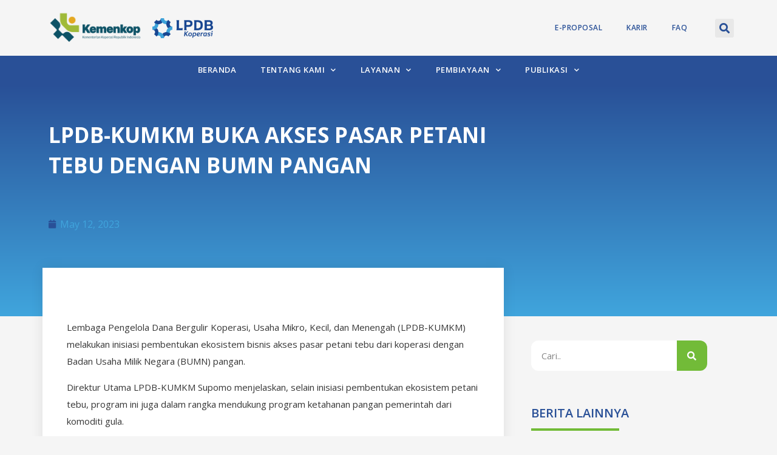

--- FILE ---
content_type: text/html; charset=UTF-8
request_url: https://www.lpdb.go.id/lpdb-kumkm-buka-akses-pasar-petani-tebu-dengan-bumn-pangan/
body_size: 91287
content:
<!doctype html>
<html lang="en-US">
<head>
	<meta charset="UTF-8">
	<meta name="viewport" content="width=device-width, initial-scale=1">
	<link rel="profile" href="https://gmpg.org/xfn/11">
	<title>LPDB-KUMKM Buka Akses Pasar Petani Tebu dengan BUMN Pangan &#8211; LPDB Koperasi</title>
<meta name='robots' content='max-image-preview:large' />
<link rel='dns-prefetch' href='//www.googletagmanager.com' />
<link rel="alternate" type="application/rss+xml" title="LPDB Koperasi &raquo; Feed" href="https://www.lpdb.go.id/feed/" />
<link rel="alternate" type="application/rss+xml" title="LPDB Koperasi &raquo; Comments Feed" href="https://www.lpdb.go.id/comments/feed/" />
<link rel="alternate" type="application/rss+xml" title="LPDB Koperasi &raquo; LPDB-KUMKM Buka Akses Pasar Petani Tebu dengan BUMN Pangan Comments Feed" href="https://www.lpdb.go.id/lpdb-kumkm-buka-akses-pasar-petani-tebu-dengan-bumn-pangan/feed/" />
<script>
window._wpemojiSettings = {"baseUrl":"https:\/\/s.w.org\/images\/core\/emoji\/15.0.3\/72x72\/","ext":".png","svgUrl":"https:\/\/s.w.org\/images\/core\/emoji\/15.0.3\/svg\/","svgExt":".svg","source":{"concatemoji":"https:\/\/www.lpdb.go.id\/wp-includes\/js\/wp-emoji-release.min.js?ver=6.5.5"}};
/*! This file is auto-generated */
!function(i,n){var o,s,e;function c(e){try{var t={supportTests:e,timestamp:(new Date).valueOf()};sessionStorage.setItem(o,JSON.stringify(t))}catch(e){}}function p(e,t,n){e.clearRect(0,0,e.canvas.width,e.canvas.height),e.fillText(t,0,0);var t=new Uint32Array(e.getImageData(0,0,e.canvas.width,e.canvas.height).data),r=(e.clearRect(0,0,e.canvas.width,e.canvas.height),e.fillText(n,0,0),new Uint32Array(e.getImageData(0,0,e.canvas.width,e.canvas.height).data));return t.every(function(e,t){return e===r[t]})}function u(e,t,n){switch(t){case"flag":return n(e,"\ud83c\udff3\ufe0f\u200d\u26a7\ufe0f","\ud83c\udff3\ufe0f\u200b\u26a7\ufe0f")?!1:!n(e,"\ud83c\uddfa\ud83c\uddf3","\ud83c\uddfa\u200b\ud83c\uddf3")&&!n(e,"\ud83c\udff4\udb40\udc67\udb40\udc62\udb40\udc65\udb40\udc6e\udb40\udc67\udb40\udc7f","\ud83c\udff4\u200b\udb40\udc67\u200b\udb40\udc62\u200b\udb40\udc65\u200b\udb40\udc6e\u200b\udb40\udc67\u200b\udb40\udc7f");case"emoji":return!n(e,"\ud83d\udc26\u200d\u2b1b","\ud83d\udc26\u200b\u2b1b")}return!1}function f(e,t,n){var r="undefined"!=typeof WorkerGlobalScope&&self instanceof WorkerGlobalScope?new OffscreenCanvas(300,150):i.createElement("canvas"),a=r.getContext("2d",{willReadFrequently:!0}),o=(a.textBaseline="top",a.font="600 32px Arial",{});return e.forEach(function(e){o[e]=t(a,e,n)}),o}function t(e){var t=i.createElement("script");t.src=e,t.defer=!0,i.head.appendChild(t)}"undefined"!=typeof Promise&&(o="wpEmojiSettingsSupports",s=["flag","emoji"],n.supports={everything:!0,everythingExceptFlag:!0},e=new Promise(function(e){i.addEventListener("DOMContentLoaded",e,{once:!0})}),new Promise(function(t){var n=function(){try{var e=JSON.parse(sessionStorage.getItem(o));if("object"==typeof e&&"number"==typeof e.timestamp&&(new Date).valueOf()<e.timestamp+604800&&"object"==typeof e.supportTests)return e.supportTests}catch(e){}return null}();if(!n){if("undefined"!=typeof Worker&&"undefined"!=typeof OffscreenCanvas&&"undefined"!=typeof URL&&URL.createObjectURL&&"undefined"!=typeof Blob)try{var e="postMessage("+f.toString()+"("+[JSON.stringify(s),u.toString(),p.toString()].join(",")+"));",r=new Blob([e],{type:"text/javascript"}),a=new Worker(URL.createObjectURL(r),{name:"wpTestEmojiSupports"});return void(a.onmessage=function(e){c(n=e.data),a.terminate(),t(n)})}catch(e){}c(n=f(s,u,p))}t(n)}).then(function(e){for(var t in e)n.supports[t]=e[t],n.supports.everything=n.supports.everything&&n.supports[t],"flag"!==t&&(n.supports.everythingExceptFlag=n.supports.everythingExceptFlag&&n.supports[t]);n.supports.everythingExceptFlag=n.supports.everythingExceptFlag&&!n.supports.flag,n.DOMReady=!1,n.readyCallback=function(){n.DOMReady=!0}}).then(function(){return e}).then(function(){var e;n.supports.everything||(n.readyCallback(),(e=n.source||{}).concatemoji?t(e.concatemoji):e.wpemoji&&e.twemoji&&(t(e.twemoji),t(e.wpemoji)))}))}((window,document),window._wpemojiSettings);
</script>
<style id='wp-emoji-styles-inline-css'>

	img.wp-smiley, img.emoji {
		display: inline !important;
		border: none !important;
		box-shadow: none !important;
		height: 1em !important;
		width: 1em !important;
		margin: 0 0.07em !important;
		vertical-align: -0.1em !important;
		background: none !important;
		padding: 0 !important;
	}
</style>
<link rel='stylesheet' id='wp-block-library-css' href='https://www.lpdb.go.id/wp-includes/css/dist/block-library/style.min.css?ver=6.5.5' media='all' />
<style id='classic-theme-styles-inline-css'>
/*! This file is auto-generated */
.wp-block-button__link{color:#fff;background-color:#32373c;border-radius:9999px;box-shadow:none;text-decoration:none;padding:calc(.667em + 2px) calc(1.333em + 2px);font-size:1.125em}.wp-block-file__button{background:#32373c;color:#fff;text-decoration:none}
</style>
<style id='global-styles-inline-css'>
body{--wp--preset--color--black: #000000;--wp--preset--color--cyan-bluish-gray: #abb8c3;--wp--preset--color--white: #ffffff;--wp--preset--color--pale-pink: #f78da7;--wp--preset--color--vivid-red: #cf2e2e;--wp--preset--color--luminous-vivid-orange: #ff6900;--wp--preset--color--luminous-vivid-amber: #fcb900;--wp--preset--color--light-green-cyan: #7bdcb5;--wp--preset--color--vivid-green-cyan: #00d084;--wp--preset--color--pale-cyan-blue: #8ed1fc;--wp--preset--color--vivid-cyan-blue: #0693e3;--wp--preset--color--vivid-purple: #9b51e0;--wp--preset--gradient--vivid-cyan-blue-to-vivid-purple: linear-gradient(135deg,rgba(6,147,227,1) 0%,rgb(155,81,224) 100%);--wp--preset--gradient--light-green-cyan-to-vivid-green-cyan: linear-gradient(135deg,rgb(122,220,180) 0%,rgb(0,208,130) 100%);--wp--preset--gradient--luminous-vivid-amber-to-luminous-vivid-orange: linear-gradient(135deg,rgba(252,185,0,1) 0%,rgba(255,105,0,1) 100%);--wp--preset--gradient--luminous-vivid-orange-to-vivid-red: linear-gradient(135deg,rgba(255,105,0,1) 0%,rgb(207,46,46) 100%);--wp--preset--gradient--very-light-gray-to-cyan-bluish-gray: linear-gradient(135deg,rgb(238,238,238) 0%,rgb(169,184,195) 100%);--wp--preset--gradient--cool-to-warm-spectrum: linear-gradient(135deg,rgb(74,234,220) 0%,rgb(151,120,209) 20%,rgb(207,42,186) 40%,rgb(238,44,130) 60%,rgb(251,105,98) 80%,rgb(254,248,76) 100%);--wp--preset--gradient--blush-light-purple: linear-gradient(135deg,rgb(255,206,236) 0%,rgb(152,150,240) 100%);--wp--preset--gradient--blush-bordeaux: linear-gradient(135deg,rgb(254,205,165) 0%,rgb(254,45,45) 50%,rgb(107,0,62) 100%);--wp--preset--gradient--luminous-dusk: linear-gradient(135deg,rgb(255,203,112) 0%,rgb(199,81,192) 50%,rgb(65,88,208) 100%);--wp--preset--gradient--pale-ocean: linear-gradient(135deg,rgb(255,245,203) 0%,rgb(182,227,212) 50%,rgb(51,167,181) 100%);--wp--preset--gradient--electric-grass: linear-gradient(135deg,rgb(202,248,128) 0%,rgb(113,206,126) 100%);--wp--preset--gradient--midnight: linear-gradient(135deg,rgb(2,3,129) 0%,rgb(40,116,252) 100%);--wp--preset--font-size--small: 13px;--wp--preset--font-size--medium: 20px;--wp--preset--font-size--large: 36px;--wp--preset--font-size--x-large: 42px;--wp--preset--spacing--20: 0.44rem;--wp--preset--spacing--30: 0.67rem;--wp--preset--spacing--40: 1rem;--wp--preset--spacing--50: 1.5rem;--wp--preset--spacing--60: 2.25rem;--wp--preset--spacing--70: 3.38rem;--wp--preset--spacing--80: 5.06rem;--wp--preset--shadow--natural: 6px 6px 9px rgba(0, 0, 0, 0.2);--wp--preset--shadow--deep: 12px 12px 50px rgba(0, 0, 0, 0.4);--wp--preset--shadow--sharp: 6px 6px 0px rgba(0, 0, 0, 0.2);--wp--preset--shadow--outlined: 6px 6px 0px -3px rgba(255, 255, 255, 1), 6px 6px rgba(0, 0, 0, 1);--wp--preset--shadow--crisp: 6px 6px 0px rgba(0, 0, 0, 1);}:where(.is-layout-flex){gap: 0.5em;}:where(.is-layout-grid){gap: 0.5em;}body .is-layout-flex{display: flex;}body .is-layout-flex{flex-wrap: wrap;align-items: center;}body .is-layout-flex > *{margin: 0;}body .is-layout-grid{display: grid;}body .is-layout-grid > *{margin: 0;}:where(.wp-block-columns.is-layout-flex){gap: 2em;}:where(.wp-block-columns.is-layout-grid){gap: 2em;}:where(.wp-block-post-template.is-layout-flex){gap: 1.25em;}:where(.wp-block-post-template.is-layout-grid){gap: 1.25em;}.has-black-color{color: var(--wp--preset--color--black) !important;}.has-cyan-bluish-gray-color{color: var(--wp--preset--color--cyan-bluish-gray) !important;}.has-white-color{color: var(--wp--preset--color--white) !important;}.has-pale-pink-color{color: var(--wp--preset--color--pale-pink) !important;}.has-vivid-red-color{color: var(--wp--preset--color--vivid-red) !important;}.has-luminous-vivid-orange-color{color: var(--wp--preset--color--luminous-vivid-orange) !important;}.has-luminous-vivid-amber-color{color: var(--wp--preset--color--luminous-vivid-amber) !important;}.has-light-green-cyan-color{color: var(--wp--preset--color--light-green-cyan) !important;}.has-vivid-green-cyan-color{color: var(--wp--preset--color--vivid-green-cyan) !important;}.has-pale-cyan-blue-color{color: var(--wp--preset--color--pale-cyan-blue) !important;}.has-vivid-cyan-blue-color{color: var(--wp--preset--color--vivid-cyan-blue) !important;}.has-vivid-purple-color{color: var(--wp--preset--color--vivid-purple) !important;}.has-black-background-color{background-color: var(--wp--preset--color--black) !important;}.has-cyan-bluish-gray-background-color{background-color: var(--wp--preset--color--cyan-bluish-gray) !important;}.has-white-background-color{background-color: var(--wp--preset--color--white) !important;}.has-pale-pink-background-color{background-color: var(--wp--preset--color--pale-pink) !important;}.has-vivid-red-background-color{background-color: var(--wp--preset--color--vivid-red) !important;}.has-luminous-vivid-orange-background-color{background-color: var(--wp--preset--color--luminous-vivid-orange) !important;}.has-luminous-vivid-amber-background-color{background-color: var(--wp--preset--color--luminous-vivid-amber) !important;}.has-light-green-cyan-background-color{background-color: var(--wp--preset--color--light-green-cyan) !important;}.has-vivid-green-cyan-background-color{background-color: var(--wp--preset--color--vivid-green-cyan) !important;}.has-pale-cyan-blue-background-color{background-color: var(--wp--preset--color--pale-cyan-blue) !important;}.has-vivid-cyan-blue-background-color{background-color: var(--wp--preset--color--vivid-cyan-blue) !important;}.has-vivid-purple-background-color{background-color: var(--wp--preset--color--vivid-purple) !important;}.has-black-border-color{border-color: var(--wp--preset--color--black) !important;}.has-cyan-bluish-gray-border-color{border-color: var(--wp--preset--color--cyan-bluish-gray) !important;}.has-white-border-color{border-color: var(--wp--preset--color--white) !important;}.has-pale-pink-border-color{border-color: var(--wp--preset--color--pale-pink) !important;}.has-vivid-red-border-color{border-color: var(--wp--preset--color--vivid-red) !important;}.has-luminous-vivid-orange-border-color{border-color: var(--wp--preset--color--luminous-vivid-orange) !important;}.has-luminous-vivid-amber-border-color{border-color: var(--wp--preset--color--luminous-vivid-amber) !important;}.has-light-green-cyan-border-color{border-color: var(--wp--preset--color--light-green-cyan) !important;}.has-vivid-green-cyan-border-color{border-color: var(--wp--preset--color--vivid-green-cyan) !important;}.has-pale-cyan-blue-border-color{border-color: var(--wp--preset--color--pale-cyan-blue) !important;}.has-vivid-cyan-blue-border-color{border-color: var(--wp--preset--color--vivid-cyan-blue) !important;}.has-vivid-purple-border-color{border-color: var(--wp--preset--color--vivid-purple) !important;}.has-vivid-cyan-blue-to-vivid-purple-gradient-background{background: var(--wp--preset--gradient--vivid-cyan-blue-to-vivid-purple) !important;}.has-light-green-cyan-to-vivid-green-cyan-gradient-background{background: var(--wp--preset--gradient--light-green-cyan-to-vivid-green-cyan) !important;}.has-luminous-vivid-amber-to-luminous-vivid-orange-gradient-background{background: var(--wp--preset--gradient--luminous-vivid-amber-to-luminous-vivid-orange) !important;}.has-luminous-vivid-orange-to-vivid-red-gradient-background{background: var(--wp--preset--gradient--luminous-vivid-orange-to-vivid-red) !important;}.has-very-light-gray-to-cyan-bluish-gray-gradient-background{background: var(--wp--preset--gradient--very-light-gray-to-cyan-bluish-gray) !important;}.has-cool-to-warm-spectrum-gradient-background{background: var(--wp--preset--gradient--cool-to-warm-spectrum) !important;}.has-blush-light-purple-gradient-background{background: var(--wp--preset--gradient--blush-light-purple) !important;}.has-blush-bordeaux-gradient-background{background: var(--wp--preset--gradient--blush-bordeaux) !important;}.has-luminous-dusk-gradient-background{background: var(--wp--preset--gradient--luminous-dusk) !important;}.has-pale-ocean-gradient-background{background: var(--wp--preset--gradient--pale-ocean) !important;}.has-electric-grass-gradient-background{background: var(--wp--preset--gradient--electric-grass) !important;}.has-midnight-gradient-background{background: var(--wp--preset--gradient--midnight) !important;}.has-small-font-size{font-size: var(--wp--preset--font-size--small) !important;}.has-medium-font-size{font-size: var(--wp--preset--font-size--medium) !important;}.has-large-font-size{font-size: var(--wp--preset--font-size--large) !important;}.has-x-large-font-size{font-size: var(--wp--preset--font-size--x-large) !important;}
.wp-block-navigation a:where(:not(.wp-element-button)){color: inherit;}
:where(.wp-block-post-template.is-layout-flex){gap: 1.25em;}:where(.wp-block-post-template.is-layout-grid){gap: 1.25em;}
:where(.wp-block-columns.is-layout-flex){gap: 2em;}:where(.wp-block-columns.is-layout-grid){gap: 2em;}
.wp-block-pullquote{font-size: 1.5em;line-height: 1.6;}
</style>
<link rel='stylesheet' id='hello-elementor-css' href='https://www.lpdb.go.id/wp-content/themes/hello-elementor/style.min.css?ver=3.0.1' media='all' />
<link rel='stylesheet' id='hello-elementor-theme-style-css' href='https://www.lpdb.go.id/wp-content/themes/hello-elementor/theme.min.css?ver=3.0.1' media='all' />
<link rel='stylesheet' id='hello-elementor-header-footer-css' href='https://www.lpdb.go.id/wp-content/themes/hello-elementor/header-footer.min.css?ver=3.0.1' media='all' />
<link rel='stylesheet' id='elementor-frontend-css' href='https://www.lpdb.go.id/wp-content/plugins/elementor/assets/css/frontend-lite.min.css?ver=3.21.3' media='all' />
<link rel='stylesheet' id='elementor-post-5-css' href='https://www.lpdb.go.id/wp-content/uploads/elementor/css/post-5.css?ver=1714100090' media='all' />
<link rel='stylesheet' id='dflip-icons-style-css' href='https://www.lpdb.go.id/wp-content/plugins/3d-flipbook-dflip-lite/assets/css/themify-icons.min.css?ver=1.7.35' media='all' />
<link rel='stylesheet' id='dflip-style-css' href='https://www.lpdb.go.id/wp-content/plugins/3d-flipbook-dflip-lite/assets/css/dflip.min.css?ver=1.7.35' media='all' />
<link rel='stylesheet' id='elementor-icons-css' href='https://www.lpdb.go.id/wp-content/plugins/elementor/assets/lib/eicons/css/elementor-icons.min.css?ver=5.29.0' media='all' />
<link rel='stylesheet' id='swiper-css' href='https://www.lpdb.go.id/wp-content/plugins/elementor/assets/lib/swiper/v8/css/swiper.min.css?ver=8.4.5' media='all' />
<link rel='stylesheet' id='elementor-pro-css' href='https://www.lpdb.go.id/wp-content/plugins/elementor-pro/assets/css/frontend-lite.min.css?ver=3.12.3' media='all' />
<link rel='stylesheet' id='elementor-global-css' href='https://www.lpdb.go.id/wp-content/uploads/elementor/css/global.css?ver=1714100090' media='all' />
<link rel='stylesheet' id='elementor-post-112-css' href='https://www.lpdb.go.id/wp-content/uploads/elementor/css/post-112.css?ver=1760521702' media='all' />
<link rel='stylesheet' id='elementor-post-110-css' href='https://www.lpdb.go.id/wp-content/uploads/elementor/css/post-110.css?ver=1760517938' media='all' />
<link rel='stylesheet' id='elementor-post-114-css' href='https://www.lpdb.go.id/wp-content/uploads/elementor/css/post-114.css?ver=1714101011' media='all' />
<link rel='stylesheet' id='tablepress-default-css' href='https://www.lpdb.go.id/wp-content/plugins/tablepress/css/build/default.css?ver=2.1.2' media='all' />
<link rel='stylesheet' id='google-fonts-1-css' href='https://fonts.googleapis.com/css?family=Open+Sans%3A100%2C100italic%2C200%2C200italic%2C300%2C300italic%2C400%2C400italic%2C500%2C500italic%2C600%2C600italic%2C700%2C700italic%2C800%2C800italic%2C900%2C900italic%7CMerriweather%3A100%2C100italic%2C200%2C200italic%2C300%2C300italic%2C400%2C400italic%2C500%2C500italic%2C600%2C600italic%2C700%2C700italic%2C800%2C800italic%2C900%2C900italic&#038;display=swap&#038;ver=6.5.5' media='all' />
<link rel='stylesheet' id='elementor-icons-shared-0-css' href='https://www.lpdb.go.id/wp-content/plugins/elementor/assets/lib/font-awesome/css/fontawesome.min.css?ver=5.15.3' media='all' />
<link rel='stylesheet' id='elementor-icons-fa-solid-css' href='https://www.lpdb.go.id/wp-content/plugins/elementor/assets/lib/font-awesome/css/solid.min.css?ver=5.15.3' media='all' />
<link rel='stylesheet' id='elementor-icons-fa-brands-css' href='https://www.lpdb.go.id/wp-content/plugins/elementor/assets/lib/font-awesome/css/brands.min.css?ver=5.15.3' media='all' />
<link rel="preconnect" href="https://fonts.gstatic.com/" crossorigin><script src="https://www.lpdb.go.id/wp-includes/js/jquery/jquery.min.js?ver=3.7.1" id="jquery-core-js"></script>
<script src="https://www.lpdb.go.id/wp-includes/js/jquery/jquery-migrate.min.js?ver=3.4.1" id="jquery-migrate-js"></script>

<!-- Google tag (gtag.js) snippet added by Site Kit -->
<!-- Google Analytics snippet added by Site Kit -->
<script src="https://www.googletagmanager.com/gtag/js?id=GT-P8Q25SN" id="google_gtagjs-js" async></script>
<script id="google_gtagjs-js-after">
window.dataLayer = window.dataLayer || [];function gtag(){dataLayer.push(arguments);}
gtag("set","linker",{"domains":["www.lpdb.go.id"]});
gtag("js", new Date());
gtag("set", "developer_id.dZTNiMT", true);
gtag("config", "GT-P8Q25SN");
</script>
<link rel="https://api.w.org/" href="https://www.lpdb.go.id/wp-json/" /><link rel="alternate" type="application/json" href="https://www.lpdb.go.id/wp-json/wp/v2/posts/4983" /><link rel="EditURI" type="application/rsd+xml" title="RSD" href="https://www.lpdb.go.id/xmlrpc.php?rsd" />
<link rel="canonical" href="https://www.lpdb.go.id/lpdb-kumkm-buka-akses-pasar-petani-tebu-dengan-bumn-pangan/" />
<link rel='shortlink' href='https://www.lpdb.go.id/?p=4983' />
<link rel="alternate" type="application/json+oembed" href="https://www.lpdb.go.id/wp-json/oembed/1.0/embed?url=https%3A%2F%2Fwww.lpdb.go.id%2Flpdb-kumkm-buka-akses-pasar-petani-tebu-dengan-bumn-pangan%2F" />
<link rel="alternate" type="text/xml+oembed" href="https://www.lpdb.go.id/wp-json/oembed/1.0/embed?url=https%3A%2F%2Fwww.lpdb.go.id%2Flpdb-kumkm-buka-akses-pasar-petani-tebu-dengan-bumn-pangan%2F&#038;format=xml" />
<meta name="generator" content="Site Kit by Google 1.170.0" />
<!-- Google AdSense meta tags added by Site Kit -->
<meta name="google-adsense-platform-account" content="ca-host-pub-2644536267352236">
<meta name="google-adsense-platform-domain" content="sitekit.withgoogle.com">
<!-- End Google AdSense meta tags added by Site Kit -->
<script data-cfasync="false"> var dFlipLocation = "https://www.lpdb.go.id/wp-content/plugins/3d-flipbook-dflip-lite/assets/"; var dFlipWPGlobal = {"text":{"toggleSound":"Turn on\/off Sound","toggleThumbnails":"Toggle Thumbnails","toggleOutline":"Toggle Outline\/Bookmark","previousPage":"Previous Page","nextPage":"Next Page","toggleFullscreen":"Toggle Fullscreen","zoomIn":"Zoom In","zoomOut":"Zoom Out","toggleHelp":"Toggle Help","singlePageMode":"Single Page Mode","doublePageMode":"Double Page Mode","downloadPDFFile":"Download PDF File","gotoFirstPage":"Goto First Page","gotoLastPage":"Goto Last Page","share":"Share","mailSubject":"I wanted you to see this FlipBook","mailBody":"Check out this site {{url}}","loading":"DearFlip: Loading "},"moreControls":"download,pageMode,startPage,endPage,sound","hideControls":"","scrollWheel":"true","backgroundColor":"#777","backgroundImage":"","height":"auto","paddingLeft":"20","paddingRight":"20","controlsPosition":"bottom","duration":800,"soundEnable":"true","enableDownload":"true","enableAnnotation":"false","enableAnalytics":"false","webgl":"true","hard":"none","maxTextureSize":"1600","rangeChunkSize":"524288","zoomRatio":1.5,"stiffness":3,"pageMode":"0","singlePageMode":"0","pageSize":"0","autoPlay":"false","autoPlayDuration":5000,"autoPlayStart":"false","linkTarget":"2","sharePrefix":"dearflip-"};</script><meta name="generator" content="Elementor 3.21.3; features: e_optimized_assets_loading, e_optimized_css_loading, additional_custom_breakpoints; settings: css_print_method-external, google_font-enabled, font_display-swap">
<link rel="preconnect" href="//code.tidio.co"><link rel="icon" href="https://www.lpdb.go.id/wp-content/uploads/2022/12/cropped-cropped-Favicon-LPDB-32x32.png" sizes="32x32" />
<link rel="icon" href="https://www.lpdb.go.id/wp-content/uploads/2022/12/cropped-cropped-Favicon-LPDB-192x192.png" sizes="192x192" />
<link rel="apple-touch-icon" href="https://www.lpdb.go.id/wp-content/uploads/2022/12/cropped-cropped-Favicon-LPDB-180x180.png" />
<meta name="msapplication-TileImage" content="https://www.lpdb.go.id/wp-content/uploads/2022/12/cropped-cropped-Favicon-LPDB-270x270.png" />
		<style id="wp-custom-css">
			a {
     color: #40A5DD;
}		</style>
		</head>
<body class="post-template-default single single-post postid-4983 single-format-standard wp-custom-logo elementor-default elementor-kit-5 elementor-page-114">


<a class="skip-link screen-reader-text" href="#content">Skip to content</a>

		<div data-elementor-type="header" data-elementor-id="112" class="elementor elementor-112 elementor-location-header">
					<div class="elementor-section-wrap">
								<section class="elementor-section elementor-top-section elementor-element elementor-element-2eff1542 elementor-section-boxed elementor-section-height-default elementor-section-height-default" data-id="2eff1542" data-element_type="section" data-settings="{&quot;background_background&quot;:&quot;classic&quot;}">
						<div class="elementor-container elementor-column-gap-no">
					<div class="elementor-column elementor-col-25 elementor-top-column elementor-element elementor-element-24a222ef" data-id="24a222ef" data-element_type="column">
			<div class="elementor-widget-wrap elementor-element-populated">
						<div class="elementor-element elementor-element-161458f1 elementor-widget elementor-widget-image" data-id="161458f1" data-element_type="widget" data-widget_type="image.default">
				<div class="elementor-widget-container">
			<style>/*! elementor - v3.21.0 - 25-04-2024 */
.elementor-widget-image{text-align:center}.elementor-widget-image a{display:inline-block}.elementor-widget-image a img[src$=".svg"]{width:48px}.elementor-widget-image img{vertical-align:middle;display:inline-block}</style>											<a href="https://kop.go.id/" target="_blank">
							<img fetchpriority="high" width="3508" height="1485" src="https://www.lpdb.go.id/wp-content/uploads/2022/12/Logo-Kemenkop-Color-Mono.png" class="attachment-large size-large wp-image-8839" alt="" srcset="https://www.lpdb.go.id/wp-content/uploads/2022/12/Logo-Kemenkop-Color-Mono.png 3508w, https://www.lpdb.go.id/wp-content/uploads/2022/12/Logo-Kemenkop-Color-Mono-768x325.png 768w, https://www.lpdb.go.id/wp-content/uploads/2022/12/Logo-Kemenkop-Color-Mono-1536x650.png 1536w, https://www.lpdb.go.id/wp-content/uploads/2022/12/Logo-Kemenkop-Color-Mono-2048x867.png 2048w" sizes="(max-width: 3508px) 100vw, 3508px" />								</a>
													</div>
				</div>
					</div>
		</div>
				<div class="elementor-column elementor-col-25 elementor-top-column elementor-element elementor-element-77df6178" data-id="77df6178" data-element_type="column">
			<div class="elementor-widget-wrap elementor-element-populated">
						<div class="elementor-element elementor-element-3801a773 elementor-widget elementor-widget-image" data-id="3801a773" data-element_type="widget" data-widget_type="image.default">
				<div class="elementor-widget-container">
														<a href="https://www.lpdb.go.id/">
							<img width="5867" height="2782" src="https://www.lpdb.go.id/wp-content/uploads/2022/12/Logo-LPDB-Koperasi-_-Horizontal-Color.png" class="attachment-large size-large wp-image-10627" alt="" srcset="https://www.lpdb.go.id/wp-content/uploads/2022/12/Logo-LPDB-Koperasi-_-Horizontal-Color.png 5867w, https://www.lpdb.go.id/wp-content/uploads/2022/12/Logo-LPDB-Koperasi-_-Horizontal-Color-768x364.png 768w, https://www.lpdb.go.id/wp-content/uploads/2022/12/Logo-LPDB-Koperasi-_-Horizontal-Color-1536x728.png 1536w, https://www.lpdb.go.id/wp-content/uploads/2022/12/Logo-LPDB-Koperasi-_-Horizontal-Color-2048x971.png 2048w" sizes="(max-width: 5867px) 100vw, 5867px" />								</a>
													</div>
				</div>
					</div>
		</div>
				<div class="elementor-column elementor-col-25 elementor-top-column elementor-element elementor-element-1193a77f" data-id="1193a77f" data-element_type="column">
			<div class="elementor-widget-wrap elementor-element-populated">
						<div class="elementor-element elementor-element-f6d481e elementor-nav-menu__align-right elementor-nav-menu--dropdown-mobile elementor-nav-menu__text-align-center elementor-nav-menu--stretch elementor-nav-menu--toggle elementor-nav-menu--burger elementor-widget elementor-widget-nav-menu" data-id="f6d481e" data-element_type="widget" data-settings="{&quot;full_width&quot;:&quot;stretch&quot;,&quot;layout&quot;:&quot;horizontal&quot;,&quot;submenu_icon&quot;:{&quot;value&quot;:&quot;&lt;i class=\&quot;fas fa-caret-down\&quot;&gt;&lt;\/i&gt;&quot;,&quot;library&quot;:&quot;fa-solid&quot;},&quot;toggle&quot;:&quot;burger&quot;}" data-widget_type="nav-menu.default">
				<div class="elementor-widget-container">
			<link rel="stylesheet" href="https://www.lpdb.go.id/wp-content/plugins/elementor-pro/assets/css/widget-nav-menu.min.css">			<nav class="elementor-nav-menu--main elementor-nav-menu__container elementor-nav-menu--layout-horizontal e--pointer-none">
				<ul id="menu-1-f6d481e" class="elementor-nav-menu"><li class="menu-item menu-item-type-custom menu-item-object-custom menu-item-250"><a href="https://eproposal.lpdb.id/#/" class="elementor-item elementor-item-anchor">E-Proposal</a></li>
<li class="menu-item menu-item-type-custom menu-item-object-custom menu-item-251"><a href="https://www.lpdb.go.id/pengumuman/" class="elementor-item">Karir</a></li>
<li class="menu-item menu-item-type-post_type menu-item-object-page menu-item-154"><a href="https://www.lpdb.go.id/faq/" class="elementor-item">FAQ</a></li>
</ul>			</nav>
					<div class="elementor-menu-toggle" role="button" tabindex="0" aria-label="Menu Toggle" aria-expanded="false">
			<i aria-hidden="true" role="presentation" class="elementor-menu-toggle__icon--open fas fa-plus-circle"></i><i aria-hidden="true" role="presentation" class="elementor-menu-toggle__icon--close eicon-close"></i>			<span class="elementor-screen-only">Menu</span>
		</div>
					<nav class="elementor-nav-menu--dropdown elementor-nav-menu__container" aria-hidden="true">
				<ul id="menu-2-f6d481e" class="elementor-nav-menu"><li class="menu-item menu-item-type-custom menu-item-object-custom menu-item-250"><a href="https://eproposal.lpdb.id/#/" class="elementor-item elementor-item-anchor" tabindex="-1">E-Proposal</a></li>
<li class="menu-item menu-item-type-custom menu-item-object-custom menu-item-251"><a href="https://www.lpdb.go.id/pengumuman/" class="elementor-item" tabindex="-1">Karir</a></li>
<li class="menu-item menu-item-type-post_type menu-item-object-page menu-item-154"><a href="https://www.lpdb.go.id/faq/" class="elementor-item" tabindex="-1">FAQ</a></li>
</ul>			</nav>
				</div>
				</div>
					</div>
		</div>
				<div class="elementor-column elementor-col-25 elementor-top-column elementor-element elementor-element-64933a0e" data-id="64933a0e" data-element_type="column">
			<div class="elementor-widget-wrap elementor-element-populated">
						<div class="elementor-element elementor-element-4d13c8db elementor-search-form--skin-full_screen elementor-widget elementor-widget-search-form" data-id="4d13c8db" data-element_type="widget" data-settings="{&quot;skin&quot;:&quot;full_screen&quot;}" data-widget_type="search-form.default">
				<div class="elementor-widget-container">
			<link rel="stylesheet" href="https://www.lpdb.go.id/wp-content/plugins/elementor-pro/assets/css/widget-theme-elements.min.css">		<form class="elementor-search-form" role="search" action="https://www.lpdb.go.id" method="get">
									<div class="elementor-search-form__toggle" tabindex="0" role="button">
				<i aria-hidden="true" class="fas fa-search"></i>				<span class="elementor-screen-only">Search</span>
			</div>
						<div class="elementor-search-form__container">
								<input placeholder="Pencarian" class="elementor-search-form__input" type="search" name="s" title="Search" value="">
																<div class="dialog-lightbox-close-button dialog-close-button">
					<i aria-hidden="true" class="eicon-close"></i>					<span class="elementor-screen-only">Close this search box.</span>
				</div>
							</div>
		</form>
				</div>
				</div>
					</div>
		</div>
					</div>
		</section>
				<section class="elementor-section elementor-top-section elementor-element elementor-element-d6ec7dd elementor-section-boxed elementor-section-height-default elementor-section-height-default" data-id="d6ec7dd" data-element_type="section" data-settings="{&quot;background_background&quot;:&quot;classic&quot;,&quot;sticky&quot;:&quot;top&quot;,&quot;sticky_on&quot;:[&quot;desktop&quot;],&quot;sticky_offset&quot;:0,&quot;sticky_effects_offset&quot;:0}">
						<div class="elementor-container elementor-column-gap-no">
					<div class="elementor-column elementor-col-100 elementor-top-column elementor-element elementor-element-1718392b" data-id="1718392b" data-element_type="column">
			<div class="elementor-widget-wrap elementor-element-populated">
						<div class="elementor-element elementor-element-5fee3446 elementor-nav-menu__align-center elementor-nav-menu--dropdown-mobile elementor-nav-menu__text-align-center elementor-nav-menu--toggle elementor-nav-menu--burger elementor-widget elementor-widget-nav-menu" data-id="5fee3446" data-element_type="widget" data-settings="{&quot;submenu_icon&quot;:{&quot;value&quot;:&quot;&lt;i class=\&quot;fas fa-chevron-down\&quot;&gt;&lt;\/i&gt;&quot;,&quot;library&quot;:&quot;fa-solid&quot;},&quot;layout&quot;:&quot;horizontal&quot;,&quot;toggle&quot;:&quot;burger&quot;}" data-widget_type="nav-menu.default">
				<div class="elementor-widget-container">
						<nav class="elementor-nav-menu--main elementor-nav-menu__container elementor-nav-menu--layout-horizontal e--pointer-none">
				<ul id="menu-1-5fee3446" class="elementor-nav-menu"><li class="menu-item menu-item-type-post_type menu-item-object-page menu-item-home menu-item-127"><a href="https://www.lpdb.go.id/" class="elementor-item">Beranda</a></li>
<li class="menu-item menu-item-type-custom menu-item-object-custom menu-item-has-children menu-item-128"><a class="elementor-item">Tentang Kami</a>
<ul class="sub-menu elementor-nav-menu--dropdown">
	<li class="menu-item menu-item-type-post_type menu-item-object-page menu-item-130"><a href="https://www.lpdb.go.id/profil-lpdb-kumkm/" class="elementor-sub-item">Profil</a></li>
	<li class="menu-item menu-item-type-post_type menu-item-object-page menu-item-131"><a href="https://www.lpdb.go.id/visi-dan-misi/" class="elementor-sub-item">Visi dan Misi</a></li>
	<li class="menu-item menu-item-type-post_type menu-item-object-page menu-item-129"><a href="https://www.lpdb.go.id/dewan-direksi/" class="elementor-sub-item">Dewan Direksi</a></li>
</ul>
</li>
<li class="menu-item menu-item-type-custom menu-item-object-custom menu-item-has-children menu-item-2240"><a class="elementor-item">Layanan</a>
<ul class="sub-menu elementor-nav-menu--dropdown">
	<li class="menu-item menu-item-type-post_type menu-item-object-page menu-item-2239"><a href="https://www.lpdb.go.id/bimtek/" class="elementor-sub-item">Bimbingan Teknis</a></li>
	<li class="menu-item menu-item-type-post_type menu-item-object-page menu-item-1707"><a href="https://www.lpdb.go.id/inkubator-2/" class="elementor-sub-item">Inkubator</a></li>
	<li class="menu-item menu-item-type-post_type menu-item-object-page menu-item-151"><a href="https://www.lpdb.go.id/satuan-tugas/" class="elementor-sub-item">Satuan Tugas</a></li>
	<li class="menu-item menu-item-type-post_type menu-item-object-page menu-item-4738"><a href="https://www.lpdb.go.id/aspirasi-pengaduan/" class="elementor-sub-item">Aspirasi Pengaduan</a></li>
</ul>
</li>
<li class="menu-item menu-item-type-custom menu-item-object-custom menu-item-has-children menu-item-132"><a class="elementor-item">Pembiayaan</a>
<ul class="sub-menu elementor-nav-menu--dropdown">
	<li class="menu-item menu-item-type-post_type menu-item-object-page menu-item-133"><a href="https://www.lpdb.go.id/sektor-riil/" class="elementor-sub-item">Sektor Riil</a></li>
	<li class="menu-item menu-item-type-post_type menu-item-object-page menu-item-134"><a href="https://www.lpdb.go.id/simpan-pinjam/" class="elementor-sub-item">Simpan Pinjam</a></li>
</ul>
</li>
<li class="menu-item menu-item-type-custom menu-item-object-custom menu-item-has-children menu-item-135"><a class="elementor-item">Publikasi</a>
<ul class="sub-menu elementor-nav-menu--dropdown">
	<li class="menu-item menu-item-type-post_type menu-item-object-page menu-item-143"><a href="https://www.lpdb.go.id/pengumuman/" class="elementor-sub-item">Pengumuman</a></li>
	<li class="menu-item menu-item-type-post_type menu-item-object-page menu-item-1905"><a href="https://www.lpdb.go.id/e-magazine/" class="elementor-sub-item">E-Magazine</a></li>
	<li class="menu-item menu-item-type-post_type menu-item-object-page menu-item-has-children menu-item-138"><a href="https://www.lpdb.go.id/galeri/" class="elementor-sub-item">Galeri</a>
	<ul class="sub-menu elementor-nav-menu--dropdown">
		<li class="menu-item menu-item-type-post_type menu-item-object-page menu-item-139"><a href="https://www.lpdb.go.id/galeri-foto/" class="elementor-sub-item">Galeri Foto</a></li>
		<li class="menu-item menu-item-type-post_type menu-item-object-page menu-item-140"><a href="https://www.lpdb.go.id/galeri-video/" class="elementor-sub-item">Galeri Video</a></li>
	</ul>
</li>
	<li class="menu-item menu-item-type-post_type menu-item-object-page menu-item-145"><a href="https://www.lpdb.go.id/siaran-pers/" class="elementor-sub-item">Siaran Pers</a></li>
	<li class="menu-item menu-item-type-post_type menu-item-object-page menu-item-3844"><a href="https://www.lpdb.go.id/sistem-akuntabilitas-kinerja-instansi-pemerintahan/" class="elementor-sub-item">SAKIP</a></li>
	<li class="menu-item menu-item-type-custom menu-item-object-custom menu-item-2325"><a href="https://www.lpdb.go.id/dokumen-dan-formulir/" class="elementor-sub-item">Unduhan</a></li>
</ul>
</li>
</ul>			</nav>
					<div class="elementor-menu-toggle" role="button" tabindex="0" aria-label="Menu Toggle" aria-expanded="false">
			<i aria-hidden="true" role="presentation" class="elementor-menu-toggle__icon--open eicon-menu-bar"></i><i aria-hidden="true" role="presentation" class="elementor-menu-toggle__icon--close eicon-close"></i>			<span class="elementor-screen-only">Menu</span>
		</div>
					<nav class="elementor-nav-menu--dropdown elementor-nav-menu__container" aria-hidden="true">
				<ul id="menu-2-5fee3446" class="elementor-nav-menu"><li class="menu-item menu-item-type-post_type menu-item-object-page menu-item-home menu-item-127"><a href="https://www.lpdb.go.id/" class="elementor-item" tabindex="-1">Beranda</a></li>
<li class="menu-item menu-item-type-custom menu-item-object-custom menu-item-has-children menu-item-128"><a class="elementor-item" tabindex="-1">Tentang Kami</a>
<ul class="sub-menu elementor-nav-menu--dropdown">
	<li class="menu-item menu-item-type-post_type menu-item-object-page menu-item-130"><a href="https://www.lpdb.go.id/profil-lpdb-kumkm/" class="elementor-sub-item" tabindex="-1">Profil</a></li>
	<li class="menu-item menu-item-type-post_type menu-item-object-page menu-item-131"><a href="https://www.lpdb.go.id/visi-dan-misi/" class="elementor-sub-item" tabindex="-1">Visi dan Misi</a></li>
	<li class="menu-item menu-item-type-post_type menu-item-object-page menu-item-129"><a href="https://www.lpdb.go.id/dewan-direksi/" class="elementor-sub-item" tabindex="-1">Dewan Direksi</a></li>
</ul>
</li>
<li class="menu-item menu-item-type-custom menu-item-object-custom menu-item-has-children menu-item-2240"><a class="elementor-item" tabindex="-1">Layanan</a>
<ul class="sub-menu elementor-nav-menu--dropdown">
	<li class="menu-item menu-item-type-post_type menu-item-object-page menu-item-2239"><a href="https://www.lpdb.go.id/bimtek/" class="elementor-sub-item" tabindex="-1">Bimbingan Teknis</a></li>
	<li class="menu-item menu-item-type-post_type menu-item-object-page menu-item-1707"><a href="https://www.lpdb.go.id/inkubator-2/" class="elementor-sub-item" tabindex="-1">Inkubator</a></li>
	<li class="menu-item menu-item-type-post_type menu-item-object-page menu-item-151"><a href="https://www.lpdb.go.id/satuan-tugas/" class="elementor-sub-item" tabindex="-1">Satuan Tugas</a></li>
	<li class="menu-item menu-item-type-post_type menu-item-object-page menu-item-4738"><a href="https://www.lpdb.go.id/aspirasi-pengaduan/" class="elementor-sub-item" tabindex="-1">Aspirasi Pengaduan</a></li>
</ul>
</li>
<li class="menu-item menu-item-type-custom menu-item-object-custom menu-item-has-children menu-item-132"><a class="elementor-item" tabindex="-1">Pembiayaan</a>
<ul class="sub-menu elementor-nav-menu--dropdown">
	<li class="menu-item menu-item-type-post_type menu-item-object-page menu-item-133"><a href="https://www.lpdb.go.id/sektor-riil/" class="elementor-sub-item" tabindex="-1">Sektor Riil</a></li>
	<li class="menu-item menu-item-type-post_type menu-item-object-page menu-item-134"><a href="https://www.lpdb.go.id/simpan-pinjam/" class="elementor-sub-item" tabindex="-1">Simpan Pinjam</a></li>
</ul>
</li>
<li class="menu-item menu-item-type-custom menu-item-object-custom menu-item-has-children menu-item-135"><a class="elementor-item" tabindex="-1">Publikasi</a>
<ul class="sub-menu elementor-nav-menu--dropdown">
	<li class="menu-item menu-item-type-post_type menu-item-object-page menu-item-143"><a href="https://www.lpdb.go.id/pengumuman/" class="elementor-sub-item" tabindex="-1">Pengumuman</a></li>
	<li class="menu-item menu-item-type-post_type menu-item-object-page menu-item-1905"><a href="https://www.lpdb.go.id/e-magazine/" class="elementor-sub-item" tabindex="-1">E-Magazine</a></li>
	<li class="menu-item menu-item-type-post_type menu-item-object-page menu-item-has-children menu-item-138"><a href="https://www.lpdb.go.id/galeri/" class="elementor-sub-item" tabindex="-1">Galeri</a>
	<ul class="sub-menu elementor-nav-menu--dropdown">
		<li class="menu-item menu-item-type-post_type menu-item-object-page menu-item-139"><a href="https://www.lpdb.go.id/galeri-foto/" class="elementor-sub-item" tabindex="-1">Galeri Foto</a></li>
		<li class="menu-item menu-item-type-post_type menu-item-object-page menu-item-140"><a href="https://www.lpdb.go.id/galeri-video/" class="elementor-sub-item" tabindex="-1">Galeri Video</a></li>
	</ul>
</li>
	<li class="menu-item menu-item-type-post_type menu-item-object-page menu-item-145"><a href="https://www.lpdb.go.id/siaran-pers/" class="elementor-sub-item" tabindex="-1">Siaran Pers</a></li>
	<li class="menu-item menu-item-type-post_type menu-item-object-page menu-item-3844"><a href="https://www.lpdb.go.id/sistem-akuntabilitas-kinerja-instansi-pemerintahan/" class="elementor-sub-item" tabindex="-1">SAKIP</a></li>
	<li class="menu-item menu-item-type-custom menu-item-object-custom menu-item-2325"><a href="https://www.lpdb.go.id/dokumen-dan-formulir/" class="elementor-sub-item" tabindex="-1">Unduhan</a></li>
</ul>
</li>
</ul>			</nav>
				</div>
				</div>
					</div>
		</div>
					</div>
		</section>
							</div>
				</div>
				<div data-elementor-type="single-post" data-elementor-id="114" class="elementor elementor-114 elementor-location-single post-4983 post type-post status-publish format-standard has-post-thumbnail hentry category-berita-humas">
					<div class="elementor-section-wrap">
								<section class="elementor-section elementor-top-section elementor-element elementor-element-37a0e232 elementor-section-boxed elementor-section-height-default elementor-section-height-default" data-id="37a0e232" data-element_type="section" data-settings="{&quot;background_background&quot;:&quot;gradient&quot;}">
						<div class="elementor-container elementor-column-gap-default">
					<div class="elementor-column elementor-col-100 elementor-top-column elementor-element elementor-element-b50e26e" data-id="b50e26e" data-element_type="column">
			<div class="elementor-widget-wrap elementor-element-populated">
						<div class="elementor-element elementor-element-25d31093 elementor-widget elementor-widget-theme-post-title elementor-page-title elementor-widget-heading" data-id="25d31093" data-element_type="widget" data-widget_type="theme-post-title.default">
				<div class="elementor-widget-container">
			<style>/*! elementor - v3.21.0 - 25-04-2024 */
.elementor-heading-title{padding:0;margin:0;line-height:1}.elementor-widget-heading .elementor-heading-title[class*=elementor-size-]>a{color:inherit;font-size:inherit;line-height:inherit}.elementor-widget-heading .elementor-heading-title.elementor-size-small{font-size:15px}.elementor-widget-heading .elementor-heading-title.elementor-size-medium{font-size:19px}.elementor-widget-heading .elementor-heading-title.elementor-size-large{font-size:29px}.elementor-widget-heading .elementor-heading-title.elementor-size-xl{font-size:39px}.elementor-widget-heading .elementor-heading-title.elementor-size-xxl{font-size:59px}</style><h1 class="elementor-heading-title elementor-size-default">LPDB-KUMKM Buka Akses Pasar Petani Tebu dengan BUMN Pangan</h1>		</div>
				</div>
				<div class="elementor-element elementor-element-50650867 elementor-widget elementor-widget-post-info" data-id="50650867" data-element_type="widget" data-widget_type="post-info.default">
				<div class="elementor-widget-container">
			<link rel="stylesheet" href="https://www.lpdb.go.id/wp-content/plugins/elementor/assets/css/widget-icon-list.min.css">		<ul class="elementor-inline-items elementor-icon-list-items elementor-post-info">
								<li class="elementor-icon-list-item elementor-repeater-item-35715c5 elementor-inline-item" itemprop="datePublished">
						<a href="https://www.lpdb.go.id/2023/05/12/">
											<span class="elementor-icon-list-icon">
								<i aria-hidden="true" class="fas fa-calendar"></i>							</span>
									<span class="elementor-icon-list-text elementor-post-info__item elementor-post-info__item--type-date">
										May 12, 2023					</span>
									</a>
				</li>
				</ul>
				</div>
				</div>
					</div>
		</div>
					</div>
		</section>
				<section class="elementor-section elementor-top-section elementor-element elementor-element-4d449dae elementor-section-boxed elementor-section-height-default elementor-section-height-default" data-id="4d449dae" data-element_type="section">
						<div class="elementor-container elementor-column-gap-default">
					<div class="elementor-column elementor-col-66 elementor-top-column elementor-element elementor-element-3fb67401" data-id="3fb67401" data-element_type="column" data-settings="{&quot;background_background&quot;:&quot;classic&quot;}">
			<div class="elementor-widget-wrap elementor-element-populated">
						<div class="elementor-element elementor-element-3dfc4846 elementor-widget elementor-widget-theme-post-featured-image elementor-widget-image" data-id="3dfc4846" data-element_type="widget" data-widget_type="theme-post-featured-image.default">
				<div class="elementor-widget-container">
													<img width="1600" height="1066" src="https://www.lpdb.go.id/wp-content/uploads/2023/05/WhatsApp-Image-2023-05-12-at-15.27.46.jpeg" class="attachment-large size-large wp-image-4984" alt="" srcset="https://www.lpdb.go.id/wp-content/uploads/2023/05/WhatsApp-Image-2023-05-12-at-15.27.46.jpeg 1600w, https://www.lpdb.go.id/wp-content/uploads/2023/05/WhatsApp-Image-2023-05-12-at-15.27.46-768x512.jpeg 768w, https://www.lpdb.go.id/wp-content/uploads/2023/05/WhatsApp-Image-2023-05-12-at-15.27.46-1536x1023.jpeg 1536w" sizes="(max-width: 1600px) 100vw, 1600px" />													</div>
				</div>
				<div class="elementor-element elementor-element-83b3b12 elementor-widget elementor-widget-theme-post-content" data-id="83b3b12" data-element_type="widget" data-widget_type="theme-post-content.default">
				<div class="elementor-widget-container">
			
<p>Lembaga Pengelola Dana Bergulir Koperasi, Usaha Mikro, Kecil, dan Menengah (LPDB-KUMKM) melakukan inisiasi pembentukan ekosistem bisnis akses pasar petani tebu dari koperasi dengan Badan Usaha Milik Negara (BUMN) pangan.</p>



<p>Direktur Utama LPDB-KUMKM Supomo menjelaskan, selain inisiasi pembentukan ekosistem petani tebu, program ini juga dalam rangka mendukung program ketahanan pangan pemerintah dari komoditi gula.</p>



<p>Hal ini disampaikan Supomo saat melakukan kunjungan kerja ke Koperasi Mitra Usaha Mandiri Semboro di Kabupaten Jember, Provinsi Jawa Timur.</p>



<p>Koperasi yang beralamat di Jalan Kamardikan Desa Sidomekar Semboro Kabupaten Jember Jawa Timur memiliki satu kantor pusat dan 13 orang karyawan. Diketuai oleh Saptadi, koperasi yang hingga kini memiliki 723 orang anggota, mencatatkan total asset per 2022 sebesar Rp224,95 miliar.</p>



<p>Dalam kunjungan ini Supomo juga berdiskusi langsung dengan pengurus koperasi dan General Manager Pabrik Gula Semboro Nor Dradjat Rahman.</p>



<p>Diskusi ini membahas kerja sama ekosistem bisnis antara Koperasi Mitra Usaha Mandiri sebagai mitra LPDB-KUMKM dengan PT Sinergi Gula Nusantara (SGN) yang merupakan sub-holding perkebunan komoditi gula.</p>



<p>&#8220;Jadi ekosistem ini harus terbentuk dari hulu ke hilirnya, dan LPDB-KUMKM membiayai untuk budidaya tanaman tebu tapi jangan sampai setelah panen tebu hasilnya tidak jelas nih siapa yang beli siapa yang nampung, nah ini kami sinergikan dengan PT SGN yang merupakan gabungan Pabrik Gula milik BUMN,&#8221; kata Supomo.</p>



<p>Supomo menegaskan, LPDB-KUMKM sebagai kepanjangan tangan dari Kementerian Koperasi dan UKM tentu tidak hanya menyalurkan dana bergulir saja, namun juga terlibat memastikan ekosistem bisnis koperasi terbentuk dari hulu ke hilir dengan jelas.</p>



<p>&#8220;Dengan ini diharapkan nantinya petani tebu akan mendapatkan kepastian harga dan jangan sampai koperasi menelantarkan petani karena tujuan utama LPDB-KUMKM adalah menyejahterakan anggota koperasi, dalam hal ini adalah para petani,&#8221; jelas Supomo.</p>



<p>Mendukung Program Ketahanan Pangan Nasional</p>



<p>Supomo menegaskan, dengan adanya ekosistem ini, maka akan mendukung program ketahanan pangan dari pemerintah dan juga peningkatan pendapatan masyarakat khususnya para petani tebu.</p>



<p>&#8220;Ini salah satunya komoditi ketahanan pangan nasional sehingga ekosistem inilah yang kita ikut andil untuk support, sehingga dengan adanya ekosistem yang semakin bagus dan transparan, dampaknya semakin banyak para petani yang ikut menanam tebu, danl stok gula nasional semakin meningkat sehingga program ketahanan pangan akan terbantu,&#8221; jelas Supomo.</p>



<p>Jakarta, 12 Mei 2023<br>Humas LPDB-KUMKM<br>www.lpdb.id</p>
		</div>
				</div>
				<div class="elementor-element elementor-element-244a91e9 elementor-share-buttons--view-icon elementor-share-buttons--align-right elementor-share-buttons--shape-circle elementor-share-buttons--skin-gradient elementor-grid-0 elementor-share-buttons--color-official elementor-widget elementor-widget-share-buttons" data-id="244a91e9" data-element_type="widget" data-widget_type="share-buttons.default">
				<div class="elementor-widget-container">
			<link rel="stylesheet" href="https://www.lpdb.go.id/wp-content/plugins/elementor-pro/assets/css/widget-share-buttons.min.css">		<div class="elementor-grid">
								<div class="elementor-grid-item">
						<div
							class="elementor-share-btn elementor-share-btn_facebook"
							role="button"
							tabindex="0"
							aria-label="Share on facebook"
						>
															<span class="elementor-share-btn__icon">
								<i class="fab fa-facebook" aria-hidden="true"></i>							</span>
																				</div>
					</div>
									<div class="elementor-grid-item">
						<div
							class="elementor-share-btn elementor-share-btn_twitter"
							role="button"
							tabindex="0"
							aria-label="Share on twitter"
						>
															<span class="elementor-share-btn__icon">
								<i class="fab fa-twitter" aria-hidden="true"></i>							</span>
																				</div>
					</div>
									<div class="elementor-grid-item">
						<div
							class="elementor-share-btn elementor-share-btn_linkedin"
							role="button"
							tabindex="0"
							aria-label="Share on linkedin"
						>
															<span class="elementor-share-btn__icon">
								<i class="fab fa-linkedin" aria-hidden="true"></i>							</span>
																				</div>
					</div>
									<div class="elementor-grid-item">
						<div
							class="elementor-share-btn elementor-share-btn_whatsapp"
							role="button"
							tabindex="0"
							aria-label="Share on whatsapp"
						>
															<span class="elementor-share-btn__icon">
								<i class="fab fa-whatsapp" aria-hidden="true"></i>							</span>
																				</div>
					</div>
						</div>
				</div>
				</div>
				<div class="elementor-element elementor-element-79691007 elementor-widget elementor-widget-facebook-button" data-id="79691007" data-element_type="widget" data-widget_type="facebook-button.default">
				<div class="elementor-widget-container">
			<style>/*! elementor-pro - v3.12.3 - 23-04-2023 */
.elementor-facebook-widget.fb_iframe_widget,.elementor-facebook-widget.fb_iframe_widget span{width:100%!important}.elementor-facebook-widget.fb_iframe_widget iframe{position:relative;width:100%!important}.elementor-facebook-widget.fb-like{height:1px}.elementor-widget-facebook-comments iframe{width:100%!important}</style>		<div data-layout="standard" data-colorscheme="light" data-size="small" data-show-faces="false" class="elementor-facebook-widget fb-like" data-href="https://www.lpdb.go.id?p=4983" data-share="false" data-action="like"></div>
				</div>
				</div>
				<div class="elementor-element elementor-element-34aca5ca elementor-widget elementor-widget-heading" data-id="34aca5ca" data-element_type="widget" data-widget_type="heading.default">
				<div class="elementor-widget-container">
			<h4 class="elementor-heading-title elementor-size-default">Leave a Replay</h4>		</div>
				</div>
				<div class="elementor-element elementor-element-66056fba elementor-widget elementor-widget-facebook-comments" data-id="66056fba" data-element_type="widget" data-widget_type="facebook-comments.default">
				<div class="elementor-widget-container">
					<div class="elementor-facebook-widget fb-comments" data-href="https://www.lpdb.go.id?p=4983" data-width="100%" data-numposts="5" data-order-by="social" style="min-height: 1px"></div>
				</div>
				</div>
					</div>
		</div>
				<div class="elementor-column elementor-col-33 elementor-top-column elementor-element elementor-element-6f96e4c4" data-id="6f96e4c4" data-element_type="column">
			<div class="elementor-widget-wrap elementor-element-populated">
						<div class="elementor-element elementor-element-546fe400 elementor-search-form--skin-classic elementor-search-form--button-type-icon elementor-search-form--icon-search elementor-widget elementor-widget-search-form" data-id="546fe400" data-element_type="widget" data-settings="{&quot;skin&quot;:&quot;classic&quot;}" data-widget_type="search-form.default">
				<div class="elementor-widget-container">
					<form class="elementor-search-form" role="search" action="https://www.lpdb.go.id" method="get">
									<div class="elementor-search-form__container">
								<input placeholder="Cari.." class="elementor-search-form__input" type="search" name="s" title="Search" value="">
													<button class="elementor-search-form__submit" type="submit" title="Search" aria-label="Search">
													<i aria-hidden="true" class="fas fa-search"></i>							<span class="elementor-screen-only">Search</span>
											</button>
											</div>
		</form>
				</div>
				</div>
				<div class="elementor-element elementor-element-4dfe143e elementor-widget elementor-widget-heading" data-id="4dfe143e" data-element_type="widget" data-widget_type="heading.default">
				<div class="elementor-widget-container">
			<h4 class="elementor-heading-title elementor-size-default">Berita Lainnya</h4>		</div>
				</div>
				<div class="elementor-element elementor-element-6a30a921 elementor-widget-divider--view-line elementor-widget elementor-widget-divider" data-id="6a30a921" data-element_type="widget" data-widget_type="divider.default">
				<div class="elementor-widget-container">
			<style>/*! elementor - v3.21.0 - 25-04-2024 */
.elementor-widget-divider{--divider-border-style:none;--divider-border-width:1px;--divider-color:#0c0d0e;--divider-icon-size:20px;--divider-element-spacing:10px;--divider-pattern-height:24px;--divider-pattern-size:20px;--divider-pattern-url:none;--divider-pattern-repeat:repeat-x}.elementor-widget-divider .elementor-divider{display:flex}.elementor-widget-divider .elementor-divider__text{font-size:15px;line-height:1;max-width:95%}.elementor-widget-divider .elementor-divider__element{margin:0 var(--divider-element-spacing);flex-shrink:0}.elementor-widget-divider .elementor-icon{font-size:var(--divider-icon-size)}.elementor-widget-divider .elementor-divider-separator{display:flex;margin:0;direction:ltr}.elementor-widget-divider--view-line_icon .elementor-divider-separator,.elementor-widget-divider--view-line_text .elementor-divider-separator{align-items:center}.elementor-widget-divider--view-line_icon .elementor-divider-separator:after,.elementor-widget-divider--view-line_icon .elementor-divider-separator:before,.elementor-widget-divider--view-line_text .elementor-divider-separator:after,.elementor-widget-divider--view-line_text .elementor-divider-separator:before{display:block;content:"";border-block-end:0;flex-grow:1;border-block-start:var(--divider-border-width) var(--divider-border-style) var(--divider-color)}.elementor-widget-divider--element-align-left .elementor-divider .elementor-divider-separator>.elementor-divider__svg:first-of-type{flex-grow:0;flex-shrink:100}.elementor-widget-divider--element-align-left .elementor-divider-separator:before{content:none}.elementor-widget-divider--element-align-left .elementor-divider__element{margin-left:0}.elementor-widget-divider--element-align-right .elementor-divider .elementor-divider-separator>.elementor-divider__svg:last-of-type{flex-grow:0;flex-shrink:100}.elementor-widget-divider--element-align-right .elementor-divider-separator:after{content:none}.elementor-widget-divider--element-align-right .elementor-divider__element{margin-right:0}.elementor-widget-divider--element-align-start .elementor-divider .elementor-divider-separator>.elementor-divider__svg:first-of-type{flex-grow:0;flex-shrink:100}.elementor-widget-divider--element-align-start .elementor-divider-separator:before{content:none}.elementor-widget-divider--element-align-start .elementor-divider__element{margin-inline-start:0}.elementor-widget-divider--element-align-end .elementor-divider .elementor-divider-separator>.elementor-divider__svg:last-of-type{flex-grow:0;flex-shrink:100}.elementor-widget-divider--element-align-end .elementor-divider-separator:after{content:none}.elementor-widget-divider--element-align-end .elementor-divider__element{margin-inline-end:0}.elementor-widget-divider:not(.elementor-widget-divider--view-line_text):not(.elementor-widget-divider--view-line_icon) .elementor-divider-separator{border-block-start:var(--divider-border-width) var(--divider-border-style) var(--divider-color)}.elementor-widget-divider--separator-type-pattern{--divider-border-style:none}.elementor-widget-divider--separator-type-pattern.elementor-widget-divider--view-line .elementor-divider-separator,.elementor-widget-divider--separator-type-pattern:not(.elementor-widget-divider--view-line) .elementor-divider-separator:after,.elementor-widget-divider--separator-type-pattern:not(.elementor-widget-divider--view-line) .elementor-divider-separator:before,.elementor-widget-divider--separator-type-pattern:not([class*=elementor-widget-divider--view]) .elementor-divider-separator{width:100%;min-height:var(--divider-pattern-height);-webkit-mask-size:var(--divider-pattern-size) 100%;mask-size:var(--divider-pattern-size) 100%;-webkit-mask-repeat:var(--divider-pattern-repeat);mask-repeat:var(--divider-pattern-repeat);background-color:var(--divider-color);-webkit-mask-image:var(--divider-pattern-url);mask-image:var(--divider-pattern-url)}.elementor-widget-divider--no-spacing{--divider-pattern-size:auto}.elementor-widget-divider--bg-round{--divider-pattern-repeat:round}.rtl .elementor-widget-divider .elementor-divider__text{direction:rtl}.e-con-inner>.elementor-widget-divider,.e-con>.elementor-widget-divider{width:var(--container-widget-width,100%);--flex-grow:var(--container-widget-flex-grow)}</style>		<div class="elementor-divider">
			<span class="elementor-divider-separator">
						</span>
		</div>
				</div>
				</div>
				<div class="elementor-element elementor-element-217fae7f elementor-grid-1 elementor-posts--thumbnail-left load-more-align-left elementor-grid-tablet-2 elementor-grid-mobile-1 elementor-widget elementor-widget-posts" data-id="217fae7f" data-element_type="widget" data-settings="{&quot;classic_columns&quot;:&quot;1&quot;,&quot;classic_row_gap&quot;:{&quot;unit&quot;:&quot;px&quot;,&quot;size&quot;:20,&quot;sizes&quot;:[]},&quot;pagination_type&quot;:&quot;load_more_on_click&quot;,&quot;load_more_spinner&quot;:{&quot;value&quot;:&quot;&quot;,&quot;library&quot;:&quot;&quot;},&quot;classic_columns_tablet&quot;:&quot;2&quot;,&quot;classic_columns_mobile&quot;:&quot;1&quot;,&quot;classic_row_gap_tablet&quot;:{&quot;unit&quot;:&quot;px&quot;,&quot;size&quot;:&quot;&quot;,&quot;sizes&quot;:[]},&quot;classic_row_gap_mobile&quot;:{&quot;unit&quot;:&quot;px&quot;,&quot;size&quot;:&quot;&quot;,&quot;sizes&quot;:[]}}" data-widget_type="posts.classic">
				<div class="elementor-widget-container">
			<link rel="stylesheet" href="https://www.lpdb.go.id/wp-content/plugins/elementor-pro/assets/css/widget-posts.min.css">		<div class="elementor-posts-container elementor-posts elementor-posts--skin-classic elementor-grid">
				<article class="elementor-post elementor-grid-item post-11402 post type-post status-publish format-standard has-post-thumbnail hentry category-berita-humas">
				<a class="elementor-post__thumbnail__link" href="https://www.lpdb.go.id/lampaui-target-lpdb-koperasi-salurkan-dana-bergulir-rp17-triliun-sepanjang-2025/" target=&quot;_blank&quot;>
			<div class="elementor-post__thumbnail"><img loading="lazy" width="768" height="527" src="https://www.lpdb.go.id/wp-content/uploads/2026/01/1-1_11zon-768x527.jpg" class="attachment-medium_large size-medium_large wp-image-11403" alt="" /></div>
		</a>
				<div class="elementor-post__text">
				<h3 class="elementor-post__title">
			<a href="https://www.lpdb.go.id/lampaui-target-lpdb-koperasi-salurkan-dana-bergulir-rp17-triliun-sepanjang-2025/" target=&quot;_blank&quot;>
				Lampaui Target, LPDB Koperasi Salurkan Dana Bergulir Rp1,7 Triliun Sepanjang 2025			</a>
		</h3>
		
		<a class="elementor-post__read-more" href="https://www.lpdb.go.id/lampaui-target-lpdb-koperasi-salurkan-dana-bergulir-rp17-triliun-sepanjang-2025/" aria-label="Read more about Lampaui Target, LPDB Koperasi Salurkan Dana Bergulir Rp1,7 Triliun Sepanjang 2025" target="_blank">
			Baca Selengkapnya »		</a>

				</div>
				</article>
				<article class="elementor-post elementor-grid-item post-11395 post type-post status-publish format-standard has-post-thumbnail hentry category-berita-humas">
				<a class="elementor-post__thumbnail__link" href="https://www.lpdb.go.id/lpdb-koperasi-akselerasi-penyelesaian-dana-bergulir-di-provinsi-bali/" target=&quot;_blank&quot;>
			<div class="elementor-post__thumbnail"><img loading="lazy" width="768" height="512" src="https://www.lpdb.go.id/wp-content/uploads/2025/12/12_11zon-768x512.jpeg" class="attachment-medium_large size-medium_large wp-image-11396" alt="" /></div>
		</a>
				<div class="elementor-post__text">
				<h3 class="elementor-post__title">
			<a href="https://www.lpdb.go.id/lpdb-koperasi-akselerasi-penyelesaian-dana-bergulir-di-provinsi-bali/" target=&quot;_blank&quot;>
				LPDB Koperasi Akselerasi Penyelesaian Dana Bergulir di Provinsi Bali			</a>
		</h3>
		
		<a class="elementor-post__read-more" href="https://www.lpdb.go.id/lpdb-koperasi-akselerasi-penyelesaian-dana-bergulir-di-provinsi-bali/" aria-label="Read more about LPDB Koperasi Akselerasi Penyelesaian Dana Bergulir di Provinsi Bali" target="_blank">
			Baca Selengkapnya »		</a>

				</div>
				</article>
				<article class="elementor-post elementor-grid-item post-11391 post type-post status-publish format-standard has-post-thumbnail hentry category-berita-humas">
				<a class="elementor-post__thumbnail__link" href="https://www.lpdb.go.id/menkop-ferry-dorong-mitra-lpdb-koperasi-kpbs-pangalengan-kembangkan-pabrik-susu-dan-terintegrasi-dengan-gerai-kdkmp/" target=&quot;_blank&quot;>
			<div class="elementor-post__thumbnail"><img loading="lazy" width="768" height="512" src="https://www.lpdb.go.id/wp-content/uploads/2025/12/12-12_11zon-768x512.jpg" class="attachment-medium_large size-medium_large wp-image-11392" alt="" /></div>
		</a>
				<div class="elementor-post__text">
				<h3 class="elementor-post__title">
			<a href="https://www.lpdb.go.id/menkop-ferry-dorong-mitra-lpdb-koperasi-kpbs-pangalengan-kembangkan-pabrik-susu-dan-terintegrasi-dengan-gerai-kdkmp/" target=&quot;_blank&quot;>
				Menkop Ferry Dorong Mitra LPDB Koperasi KPBS Pangalengan Kembangkan Pabrik Susu dan Terintegrasi dengan Gerai KDKMP			</a>
		</h3>
		
		<a class="elementor-post__read-more" href="https://www.lpdb.go.id/menkop-ferry-dorong-mitra-lpdb-koperasi-kpbs-pangalengan-kembangkan-pabrik-susu-dan-terintegrasi-dengan-gerai-kdkmp/" aria-label="Read more about Menkop Ferry Dorong Mitra LPDB Koperasi KPBS Pangalengan Kembangkan Pabrik Susu dan Terintegrasi dengan Gerai KDKMP" target="_blank">
			Baca Selengkapnya »		</a>

				</div>
				</article>
				<article class="elementor-post elementor-grid-item post-11146 post type-post status-publish format-standard has-post-thumbnail hentry category-berita-humas">
				<a class="elementor-post__thumbnail__link" href="https://www.lpdb.go.id/plts-kopdes-pulau-sembur-diluncurkan-pemerintah-perkuat-ekonomi-pesisir-dan-nelayan/" target=&quot;_blank&quot;>
			<div class="elementor-post__thumbnail"><img loading="lazy" width="768" height="512" src="https://www.lpdb.go.id/wp-content/uploads/2025/12/12-11_11zon-768x512.jpg" class="attachment-medium_large size-medium_large wp-image-11147" alt="" /></div>
		</a>
				<div class="elementor-post__text">
				<h3 class="elementor-post__title">
			<a href="https://www.lpdb.go.id/plts-kopdes-pulau-sembur-diluncurkan-pemerintah-perkuat-ekonomi-pesisir-dan-nelayan/" target=&quot;_blank&quot;>
				PLTS Kopdes Pulau Sembur Diluncurkan, Pemerintah Perkuat Ekonomi Pesisir dan Nelayan			</a>
		</h3>
		
		<a class="elementor-post__read-more" href="https://www.lpdb.go.id/plts-kopdes-pulau-sembur-diluncurkan-pemerintah-perkuat-ekonomi-pesisir-dan-nelayan/" aria-label="Read more about PLTS Kopdes Pulau Sembur Diluncurkan, Pemerintah Perkuat Ekonomi Pesisir dan Nelayan" target="_blank">
			Baca Selengkapnya »		</a>

				</div>
				</article>
				<article class="elementor-post elementor-grid-item post-11143 post type-post status-publish format-standard has-post-thumbnail hentry category-berita-humas">
				<a class="elementor-post__thumbnail__link" href="https://www.lpdb.go.id/kemenkop-dan-lpdb-koperasi-perkuat-300-talenta-pmo-kopdes-merah-putih/" target=&quot;_blank&quot;>
			<div class="elementor-post__thumbnail"><img loading="lazy" width="768" height="432" src="https://www.lpdb.go.id/wp-content/uploads/2025/12/12-10_11zon-768x432.jpg" class="attachment-medium_large size-medium_large wp-image-11144" alt="" /></div>
		</a>
				<div class="elementor-post__text">
				<h3 class="elementor-post__title">
			<a href="https://www.lpdb.go.id/kemenkop-dan-lpdb-koperasi-perkuat-300-talenta-pmo-kopdes-merah-putih/" target=&quot;_blank&quot;>
				Kemenkop dan LPDB Koperasi Perkuat 300 Talenta PMO Kopdes Merah Putih			</a>
		</h3>
		
		<a class="elementor-post__read-more" href="https://www.lpdb.go.id/kemenkop-dan-lpdb-koperasi-perkuat-300-talenta-pmo-kopdes-merah-putih/" aria-label="Read more about Kemenkop dan LPDB Koperasi Perkuat 300 Talenta PMO Kopdes Merah Putih" target="_blank">
			Baca Selengkapnya »		</a>

				</div>
				</article>
				<article class="elementor-post elementor-grid-item post-11140 post type-post status-publish format-standard has-post-thumbnail hentry category-berita-humas">
				<a class="elementor-post__thumbnail__link" href="https://www.lpdb.go.id/negara-hadir-lewat-koperasi-spbun-nelayan-tukak-sadai-resmi-dibangun/" target=&quot;_blank&quot;>
			<div class="elementor-post__thumbnail"><img loading="lazy" width="768" height="432" src="https://www.lpdb.go.id/wp-content/uploads/2025/12/12-9_11zon-1-768x432.jpg" class="attachment-medium_large size-medium_large wp-image-11141" alt="" /></div>
		</a>
				<div class="elementor-post__text">
				<h3 class="elementor-post__title">
			<a href="https://www.lpdb.go.id/negara-hadir-lewat-koperasi-spbun-nelayan-tukak-sadai-resmi-dibangun/" target=&quot;_blank&quot;>
				Negara Hadir Lewat Koperasi: SPBUN Nelayan Tukak Sadai Resmi Dibangun			</a>
		</h3>
		
		<a class="elementor-post__read-more" href="https://www.lpdb.go.id/negara-hadir-lewat-koperasi-spbun-nelayan-tukak-sadai-resmi-dibangun/" aria-label="Read more about Negara Hadir Lewat Koperasi: SPBUN Nelayan Tukak Sadai Resmi Dibangun" target="_blank">
			Baca Selengkapnya »		</a>

				</div>
				</article>
				</div>
		
				<div class="e-load-more-anchor" data-page="1" data-max-page="41" data-next-page="https://www.lpdb.go.id/lpdb-kumkm-buka-akses-pasar-petani-tebu-dengan-bumn-pangan/2/"></div>
				<div class="elementor-button-wrapper">
			<a href="#" class="elementor-button-link elementor-button" role="button">
						<span class="elementor-button-content-wrapper">
						<span class="elementor-button-text">Muat Lebih</span>
		</span>
					</a>
		</div>
				<div class="e-load-more-message"></div>
				</div>
				</div>
					</div>
		</div>
					</div>
		</section>
				<section class="elementor-section elementor-top-section elementor-element elementor-element-f3b132b elementor-section-boxed elementor-section-height-default elementor-section-height-default" data-id="f3b132b" data-element_type="section">
						<div class="elementor-container elementor-column-gap-default">
					<div class="elementor-column elementor-col-100 elementor-top-column elementor-element elementor-element-464febab" data-id="464febab" data-element_type="column">
			<div class="elementor-widget-wrap elementor-element-populated">
						<div class="elementor-element elementor-element-379803d6 elementor-widget elementor-widget-post-navigation" data-id="379803d6" data-element_type="widget" data-widget_type="post-navigation.default">
				<div class="elementor-widget-container">
					<div class="elementor-post-navigation">
			<div class="elementor-post-navigation__prev elementor-post-navigation__link">
				<a href="https://www.lpdb.go.id/kspps-bmt-bima-berharap-lpdb-kumkm-menjadi-lembaga-prioritas-bagi-koperasi/" rel="prev"><span class="post-navigation__arrow-wrapper post-navigation__arrow-prev"><i class="fa fa-chevron-left" aria-hidden="true"></i><span class="elementor-screen-only">Prev</span></span><span class="elementor-post-navigation__link__prev"><span class="post-navigation__prev--label">Sebelumnya</span><span class="post-navigation__prev--title">KSPPS BMT BIMA Berharap LPDB-KUMKM Menjadi Lembaga Prioritas Bagi Koperasi</span></span></a>			</div>
						<div class="elementor-post-navigation__next elementor-post-navigation__link">
				<a href="https://www.lpdb.go.id/dana-bergulir-lpdb-kumkm-dorong-produktivitas-bisnis-koperasi-tankers-pertamina/" rel="next"><span class="elementor-post-navigation__link__next"><span class="post-navigation__next--label">Berikutnya</span><span class="post-navigation__next--title">Dana Bergulir LPDB-KUMKM Dorong Produktivitas Bisnis Koperasi Tankers Pertamina</span></span><span class="post-navigation__arrow-wrapper post-navigation__arrow-next"><i class="fa fa-chevron-right" aria-hidden="true"></i><span class="elementor-screen-only">Next</span></span></a>			</div>
		</div>
				</div>
				</div>
					</div>
		</div>
					</div>
		</section>
							</div>
				</div>
				<div data-elementor-type="footer" data-elementor-id="110" class="elementor elementor-110 elementor-location-footer">
					<div class="elementor-section-wrap">
								<section class="elementor-section elementor-top-section elementor-element elementor-element-7256bf1e elementor-section-boxed elementor-section-height-default elementor-section-height-default" data-id="7256bf1e" data-element_type="section" data-settings="{&quot;background_background&quot;:&quot;gradient&quot;}">
						<div class="elementor-container elementor-column-gap-default">
					<div class="elementor-column elementor-col-33 elementor-top-column elementor-element elementor-element-1a1ea18a" data-id="1a1ea18a" data-element_type="column">
			<div class="elementor-widget-wrap elementor-element-populated">
						<div class="elementor-element elementor-element-3fad16bd elementor-widget elementor-widget-heading" data-id="3fad16bd" data-element_type="widget" data-widget_type="heading.default">
				<div class="elementor-widget-container">
			<h2 class="elementor-heading-title elementor-size-default">Hubungi Kami</h2>		</div>
				</div>
				<div class="elementor-element elementor-element-5f1ff0f2 elementor-widget elementor-widget-text-editor" data-id="5f1ff0f2" data-element_type="widget" data-widget_type="text-editor.default">
				<div class="elementor-widget-container">
			<style>/*! elementor - v3.21.0 - 25-04-2024 */
.elementor-widget-text-editor.elementor-drop-cap-view-stacked .elementor-drop-cap{background-color:#69727d;color:#fff}.elementor-widget-text-editor.elementor-drop-cap-view-framed .elementor-drop-cap{color:#69727d;border:3px solid;background-color:transparent}.elementor-widget-text-editor:not(.elementor-drop-cap-view-default) .elementor-drop-cap{margin-top:8px}.elementor-widget-text-editor:not(.elementor-drop-cap-view-default) .elementor-drop-cap-letter{width:1em;height:1em}.elementor-widget-text-editor .elementor-drop-cap{float:left;text-align:center;line-height:1;font-size:50px}.elementor-widget-text-editor .elementor-drop-cap-letter{display:inline-block}</style>				<p>Jl. Letjend. MT. Haryono Kav. 52-53</p><p>Jakarta 12770 </p><p>Telp. 021-7990756</p><p>Whatsapp 0811-8880-5300</p><p>Fax. 021-7989746</p>						</div>
				</div>
				<div class="elementor-element elementor-element-52124b86 e-grid-align-left e-grid-align-mobile-left elementor-shape-circle elementor-grid-0 elementor-widget elementor-widget-social-icons" data-id="52124b86" data-element_type="widget" data-widget_type="social-icons.default">
				<div class="elementor-widget-container">
			<style>/*! elementor - v3.21.0 - 25-04-2024 */
.elementor-widget-social-icons.elementor-grid-0 .elementor-widget-container,.elementor-widget-social-icons.elementor-grid-mobile-0 .elementor-widget-container,.elementor-widget-social-icons.elementor-grid-tablet-0 .elementor-widget-container{line-height:1;font-size:0}.elementor-widget-social-icons:not(.elementor-grid-0):not(.elementor-grid-tablet-0):not(.elementor-grid-mobile-0) .elementor-grid{display:inline-grid}.elementor-widget-social-icons .elementor-grid{grid-column-gap:var(--grid-column-gap,5px);grid-row-gap:var(--grid-row-gap,5px);grid-template-columns:var(--grid-template-columns);justify-content:var(--justify-content,center);justify-items:var(--justify-content,center)}.elementor-icon.elementor-social-icon{font-size:var(--icon-size,25px);line-height:var(--icon-size,25px);width:calc(var(--icon-size, 25px) + 2 * var(--icon-padding, .5em));height:calc(var(--icon-size, 25px) + 2 * var(--icon-padding, .5em))}.elementor-social-icon{--e-social-icon-icon-color:#fff;display:inline-flex;background-color:#69727d;align-items:center;justify-content:center;text-align:center;cursor:pointer}.elementor-social-icon i{color:var(--e-social-icon-icon-color)}.elementor-social-icon svg{fill:var(--e-social-icon-icon-color)}.elementor-social-icon:last-child{margin:0}.elementor-social-icon:hover{opacity:.9;color:#fff}.elementor-social-icon-android{background-color:#a4c639}.elementor-social-icon-apple{background-color:#999}.elementor-social-icon-behance{background-color:#1769ff}.elementor-social-icon-bitbucket{background-color:#205081}.elementor-social-icon-codepen{background-color:#000}.elementor-social-icon-delicious{background-color:#39f}.elementor-social-icon-deviantart{background-color:#05cc47}.elementor-social-icon-digg{background-color:#005be2}.elementor-social-icon-dribbble{background-color:#ea4c89}.elementor-social-icon-elementor{background-color:#d30c5c}.elementor-social-icon-envelope{background-color:#ea4335}.elementor-social-icon-facebook,.elementor-social-icon-facebook-f{background-color:#3b5998}.elementor-social-icon-flickr{background-color:#0063dc}.elementor-social-icon-foursquare{background-color:#2d5be3}.elementor-social-icon-free-code-camp,.elementor-social-icon-freecodecamp{background-color:#006400}.elementor-social-icon-github{background-color:#333}.elementor-social-icon-gitlab{background-color:#e24329}.elementor-social-icon-globe{background-color:#69727d}.elementor-social-icon-google-plus,.elementor-social-icon-google-plus-g{background-color:#dd4b39}.elementor-social-icon-houzz{background-color:#7ac142}.elementor-social-icon-instagram{background-color:#262626}.elementor-social-icon-jsfiddle{background-color:#487aa2}.elementor-social-icon-link{background-color:#818a91}.elementor-social-icon-linkedin,.elementor-social-icon-linkedin-in{background-color:#0077b5}.elementor-social-icon-medium{background-color:#00ab6b}.elementor-social-icon-meetup{background-color:#ec1c40}.elementor-social-icon-mixcloud{background-color:#273a4b}.elementor-social-icon-odnoklassniki{background-color:#f4731c}.elementor-social-icon-pinterest{background-color:#bd081c}.elementor-social-icon-product-hunt{background-color:#da552f}.elementor-social-icon-reddit{background-color:#ff4500}.elementor-social-icon-rss{background-color:#f26522}.elementor-social-icon-shopping-cart{background-color:#4caf50}.elementor-social-icon-skype{background-color:#00aff0}.elementor-social-icon-slideshare{background-color:#0077b5}.elementor-social-icon-snapchat{background-color:#fffc00}.elementor-social-icon-soundcloud{background-color:#f80}.elementor-social-icon-spotify{background-color:#2ebd59}.elementor-social-icon-stack-overflow{background-color:#fe7a15}.elementor-social-icon-steam{background-color:#00adee}.elementor-social-icon-stumbleupon{background-color:#eb4924}.elementor-social-icon-telegram{background-color:#2ca5e0}.elementor-social-icon-threads{background-color:#000}.elementor-social-icon-thumb-tack{background-color:#1aa1d8}.elementor-social-icon-tripadvisor{background-color:#589442}.elementor-social-icon-tumblr{background-color:#35465c}.elementor-social-icon-twitch{background-color:#6441a5}.elementor-social-icon-twitter{background-color:#1da1f2}.elementor-social-icon-viber{background-color:#665cac}.elementor-social-icon-vimeo{background-color:#1ab7ea}.elementor-social-icon-vk{background-color:#45668e}.elementor-social-icon-weibo{background-color:#dd2430}.elementor-social-icon-weixin{background-color:#31a918}.elementor-social-icon-whatsapp{background-color:#25d366}.elementor-social-icon-wordpress{background-color:#21759b}.elementor-social-icon-x-twitter{background-color:#000}.elementor-social-icon-xing{background-color:#026466}.elementor-social-icon-yelp{background-color:#af0606}.elementor-social-icon-youtube{background-color:#cd201f}.elementor-social-icon-500px{background-color:#0099e5}.elementor-shape-rounded .elementor-icon.elementor-social-icon{border-radius:10%}.elementor-shape-circle .elementor-icon.elementor-social-icon{border-radius:50%}</style>		<div class="elementor-social-icons-wrapper elementor-grid">
							<span class="elementor-grid-item">
					<a class="elementor-icon elementor-social-icon elementor-social-icon-whatsapp elementor-repeater-item-1e05e97" href="http://wa.me/6281188805300" target="_blank">
						<span class="elementor-screen-only">Whatsapp</span>
						<i class="fab fa-whatsapp"></i>					</a>
				</span>
							<span class="elementor-grid-item">
					<a class="elementor-icon elementor-social-icon elementor-social-icon-twitter elementor-repeater-item-dc10550" href="https://x.com/lpdb_ri?s=21" target="_blank">
						<span class="elementor-screen-only">Twitter</span>
						<i class="fab fa-twitter"></i>					</a>
				</span>
							<span class="elementor-grid-item">
					<a class="elementor-icon elementor-social-icon elementor-social-icon-facebook-f elementor-repeater-item-0267196" href="https://www.facebook.com/share/1BGA4wVBc7/?mibextid=wwXIfr" target="_blank">
						<span class="elementor-screen-only">Facebook-f</span>
						<i class="fab fa-facebook-f"></i>					</a>
				</span>
							<span class="elementor-grid-item">
					<a class="elementor-icon elementor-social-icon elementor-social-icon-instagram elementor-repeater-item-44502cf" href="https://www.instagram.com/lpdb.ri?igsh=enR4d2QxbGQ0ODgw" target="_blank">
						<span class="elementor-screen-only">Instagram</span>
						<i class="fab fa-instagram"></i>					</a>
				</span>
							<span class="elementor-grid-item">
					<a class="elementor-icon elementor-social-icon elementor-social-icon-youtube elementor-repeater-item-dbaeb71" href="https://www.youtube.com/channel/UCz2XF5jBzjgIZ6spNgcsMTg" target="_blank">
						<span class="elementor-screen-only">Youtube</span>
						<i class="fab fa-youtube"></i>					</a>
				</span>
							<span class="elementor-grid-item">
					<a class="elementor-icon elementor-social-icon elementor-social-icon-tiktok elementor-repeater-item-92ea722" href="https://www.tiktok.com/@lpdb.ri?_t=ZS-90L56U1Ch9z&#038;_r=1" target="_blank">
						<span class="elementor-screen-only">Tiktok</span>
						<i class="fab fa-tiktok"></i>					</a>
				</span>
					</div>
				</div>
				</div>
					</div>
		</div>
				<div class="elementor-column elementor-col-33 elementor-top-column elementor-element elementor-element-5ebe2f66 elementor-hidden-mobile" data-id="5ebe2f66" data-element_type="column">
			<div class="elementor-widget-wrap">
							</div>
		</div>
				<div class="elementor-column elementor-col-33 elementor-top-column elementor-element elementor-element-238bbea8" data-id="238bbea8" data-element_type="column">
			<div class="elementor-widget-wrap elementor-element-populated">
						<div class="elementor-element elementor-element-664f96df elementor-widget elementor-widget-heading" data-id="664f96df" data-element_type="widget" data-widget_type="heading.default">
				<div class="elementor-widget-container">
			<h2 class="elementor-heading-title elementor-size-default">Tautan Cepat</h2>		</div>
				</div>
				<div class="elementor-element elementor-element-560e9229 elementor-align-right elementor-mobile-align-left elementor-icon-list--layout-traditional elementor-list-item-link-full_width elementor-widget elementor-widget-icon-list" data-id="560e9229" data-element_type="widget" data-widget_type="icon-list.default">
				<div class="elementor-widget-container">
					<ul class="elementor-icon-list-items">
							<li class="elementor-icon-list-item">
											<a href="https://www.lpdb.go.id/profil/" target="_blank">

											<span class="elementor-icon-list-text">Tentang Kami</span>
											</a>
									</li>
								<li class="elementor-icon-list-item">
											<a href="https://eproposal.lpdb.id/#/" target="_blank">

											<span class="elementor-icon-list-text">E-Proposal</span>
											</a>
									</li>
								<li class="elementor-icon-list-item">
											<a href="http://general-support.lpdb.id/pages/inventory/survey_rev.php">

											<span class="elementor-icon-list-text">Survey Kepuasan</span>
											</a>
									</li>
								<li class="elementor-icon-list-item">
											<a href="https://www.lpdb.go.id/inkubator-2/" target="_blank">

												<span class="elementor-icon-list-icon">
							<i aria-hidden="true" class="fas fa-check"></i>						</span>
										<span class="elementor-icon-list-text">Inkubator</span>
											</a>
									</li>
								<li class="elementor-icon-list-item">
											<a href="https://www.lpdb.go.id/faq/">

												<span class="elementor-icon-list-icon">
							<i aria-hidden="true" class="fas fa-check"></i>						</span>
										<span class="elementor-icon-list-text">FAQ</span>
											</a>
									</li>
								<li class="elementor-icon-list-item">
											<a href="https://sippn.menpan.go.id/instansi/177919/kementerian-koperasi-dan-usaha-kecil-dan-menengah/lembaga-pengelola-dana-bergulir-kumkm">

											<span class="elementor-icon-list-text">SIPPN MenPANRB</span>
											</a>
									</li>
						</ul>
				</div>
				</div>
					</div>
		</div>
					</div>
		</section>
				<footer class="elementor-section elementor-top-section elementor-element elementor-element-3ee23725 elementor-section-height-min-height elementor-section-content-middle elementor-section-boxed elementor-section-height-default elementor-section-items-middle" data-id="3ee23725" data-element_type="section" data-settings="{&quot;background_background&quot;:&quot;classic&quot;}">
						<div class="elementor-container elementor-column-gap-default">
					<div class="elementor-column elementor-col-100 elementor-top-column elementor-element elementor-element-2ec4fa3c" data-id="2ec4fa3c" data-element_type="column">
			<div class="elementor-widget-wrap elementor-element-populated">
						<div class="elementor-element elementor-element-5edb3374 elementor-widget elementor-widget-heading" data-id="5edb3374" data-element_type="widget" data-widget_type="heading.default">
				<div class="elementor-widget-container">
			<h3 class="elementor-heading-title elementor-size-default">© Copyright 2022 - Lembaga Pengelola Dana Bergulir - All Right Reserved.</h3>		</div>
				</div>
					</div>
		</div>
					</div>
		</footer>
							</div>
				</div>
		
<link rel='stylesheet' id='elementor-icons-fa-regular-css' href='https://www.lpdb.go.id/wp-content/plugins/elementor/assets/lib/font-awesome/css/regular.min.css?ver=5.15.3' media='all' />
<script src="https://www.lpdb.go.id/wp-content/themes/hello-elementor/assets/js/hello-frontend.min.js?ver=3.0.1" id="hello-theme-frontend-js"></script>
<script src="https://www.lpdb.go.id/wp-content/plugins/3d-flipbook-dflip-lite/assets/js/dflip.min.js?ver=1.7.35" id="dflip-script-js"></script>
<script src="https://www.lpdb.go.id/wp-content/plugins/elementor-pro/assets/lib/smartmenus/jquery.smartmenus.min.js?ver=1.0.1" id="smartmenus-js"></script>
<script src="https://www.lpdb.go.id/wp-includes/js/imagesloaded.min.js?ver=5.0.0" id="imagesloaded-js"></script>
<script src="https://www.lpdb.go.id/wp-content/plugins/elementor-pro/assets/js/webpack-pro.runtime.min.js?ver=3.12.3" id="elementor-pro-webpack-runtime-js"></script>
<script src="https://www.lpdb.go.id/wp-content/plugins/elementor/assets/js/webpack.runtime.min.js?ver=3.21.3" id="elementor-webpack-runtime-js"></script>
<script src="https://www.lpdb.go.id/wp-content/plugins/elementor/assets/js/frontend-modules.min.js?ver=3.21.3" id="elementor-frontend-modules-js"></script>
<script src="https://www.lpdb.go.id/wp-includes/js/dist/vendor/wp-polyfill-inert.min.js?ver=3.1.2" id="wp-polyfill-inert-js"></script>
<script src="https://www.lpdb.go.id/wp-includes/js/dist/vendor/regenerator-runtime.min.js?ver=0.14.0" id="regenerator-runtime-js"></script>
<script src="https://www.lpdb.go.id/wp-includes/js/dist/vendor/wp-polyfill.min.js?ver=3.15.0" id="wp-polyfill-js"></script>
<script src="https://www.lpdb.go.id/wp-includes/js/dist/hooks.min.js?ver=2810c76e705dd1a53b18" id="wp-hooks-js"></script>
<script src="https://www.lpdb.go.id/wp-includes/js/dist/i18n.min.js?ver=5e580eb46a90c2b997e6" id="wp-i18n-js"></script>
<script id="wp-i18n-js-after">
wp.i18n.setLocaleData( { 'text direction\u0004ltr': [ 'ltr' ] } );
</script>
<script id="elementor-pro-frontend-js-before">
var ElementorProFrontendConfig = {"ajaxurl":"https:\/\/www.lpdb.go.id\/wp-admin\/admin-ajax.php","nonce":"8d230b7052","urls":{"assets":"https:\/\/www.lpdb.go.id\/wp-content\/plugins\/elementor-pro\/assets\/","rest":"https:\/\/www.lpdb.go.id\/wp-json\/"},"shareButtonsNetworks":{"facebook":{"title":"Facebook","has_counter":true},"twitter":{"title":"Twitter"},"linkedin":{"title":"LinkedIn","has_counter":true},"pinterest":{"title":"Pinterest","has_counter":true},"reddit":{"title":"Reddit","has_counter":true},"vk":{"title":"VK","has_counter":true},"odnoklassniki":{"title":"OK","has_counter":true},"tumblr":{"title":"Tumblr"},"digg":{"title":"Digg"},"skype":{"title":"Skype"},"stumbleupon":{"title":"StumbleUpon","has_counter":true},"mix":{"title":"Mix"},"telegram":{"title":"Telegram"},"pocket":{"title":"Pocket","has_counter":true},"xing":{"title":"XING","has_counter":true},"whatsapp":{"title":"WhatsApp"},"email":{"title":"Email"},"print":{"title":"Print"}},
"facebook_sdk":{"lang":"en_US","app_id":""},"lottie":{"defaultAnimationUrl":"https:\/\/www.lpdb.go.id\/wp-content\/plugins\/elementor-pro\/modules\/lottie\/assets\/animations\/default.json"}};
</script>
<script src="https://www.lpdb.go.id/wp-content/plugins/elementor-pro/assets/js/frontend.min.js?ver=3.12.3" id="elementor-pro-frontend-js"></script>
<script src="https://www.lpdb.go.id/wp-content/plugins/elementor/assets/lib/waypoints/waypoints.min.js?ver=4.0.2" id="elementor-waypoints-js"></script>
<script src="https://www.lpdb.go.id/wp-includes/js/jquery/ui/core.min.js?ver=1.13.2" id="jquery-ui-core-js"></script>
<script id="elementor-frontend-js-before">
var elementorFrontendConfig = {"environmentMode":{"edit":false,"wpPreview":false,"isScriptDebug":false},"i18n":{"shareOnFacebook":"Share on Facebook","shareOnTwitter":"Share on Twitter","pinIt":"Pin it","download":"Download","downloadImage":"Download image","fullscreen":"Fullscreen","zoom":"Zoom","share":"Share","playVideo":"Play Video","previous":"Previous","next":"Next","close":"Close","a11yCarouselWrapperAriaLabel":"Carousel | Horizontal scrolling: Arrow Left & Right","a11yCarouselPrevSlideMessage":"Previous slide","a11yCarouselNextSlideMessage":"Next slide","a11yCarouselFirstSlideMessage":"This is the first slide","a11yCarouselLastSlideMessage":"This is the last slide","a11yCarouselPaginationBulletMessage":"Go to slide"},"is_rtl":false,"breakpoints":{"xs":0,"sm":480,"md":768,"lg":1025,"xl":1440,"xxl":1600},"responsive":{"breakpoints":{"mobile":{"label":"Mobile Portrait","value":767,"default_value":767,"direction":"max","is_enabled":true},"mobile_extra":{"label":"Mobile Landscape","value":880,"default_value":880,"direction":"max","is_enabled":false},"tablet":{"label":"Tablet Portrait","value":1024,"default_value":1024,"direction":"max","is_enabled":true},"tablet_extra":{"label":"Tablet Landscape","value":1200,"default_value":1200,"direction":"max","is_enabled":false},"laptop":{"label":"Laptop","value":1366,"default_value":1366,"direction":"max","is_enabled":false},"widescreen":{"label":"Widescreen","value":2400,"default_value":2400,"direction":"min","is_enabled":false}}},
"version":"3.21.3","is_static":false,"experimentalFeatures":{"e_optimized_assets_loading":true,"e_optimized_css_loading":true,"additional_custom_breakpoints":true,"e_swiper_latest":true,"container_grid":true,"theme_builder_v2":true,"hello-theme-header-footer":true,"home_screen":true,"ai-layout":true,"landing-pages":true,"page-transitions":true,"notes":true,"loop":true,"form-submissions":true,"e_scroll_snap":true},"urls":{"assets":"https:\/\/www.lpdb.go.id\/wp-content\/plugins\/elementor\/assets\/"},"swiperClass":"swiper","settings":{"page":[],"editorPreferences":[]},"kit":{"active_breakpoints":["viewport_mobile","viewport_tablet"],"global_image_lightbox":"yes","lightbox_enable_counter":"yes","lightbox_enable_fullscreen":"yes","lightbox_enable_zoom":"yes","lightbox_enable_share":"yes","lightbox_title_src":"title","lightbox_description_src":"description","hello_header_logo_type":"logo","hello_header_menu_layout":"horizontal","hello_footer_logo_type":"logo"},"post":{"id":4983,"title":"LPDB-KUMKM%20Buka%20Akses%20Pasar%20Petani%20Tebu%20dengan%20BUMN%20Pangan%20%E2%80%93%20LPDB%20Koperasi","excerpt":"","featuredImage":"https:\/\/www.lpdb.go.id\/wp-content\/uploads\/2023\/05\/WhatsApp-Image-2023-05-12-at-15.27.46.jpeg"}};
</script>
<script src="https://www.lpdb.go.id/wp-content/plugins/elementor/assets/js/frontend.min.js?ver=3.21.3" id="elementor-frontend-js"></script>
<script src="https://www.lpdb.go.id/wp-content/plugins/elementor-pro/assets/js/elements-handlers.min.js?ver=3.12.3" id="pro-elements-handlers-js"></script>
<script src="https://www.lpdb.go.id/wp-content/plugins/elementor-pro/assets/lib/sticky/jquery.sticky.min.js?ver=3.12.3" id="e-sticky-js"></script>
<script type='text/javascript'>
document.tidioChatCode = "gclxu8nmd7ffuzlfeq2ropdmgrrc4whq";
(function() {
  function asyncLoad() {
    var tidioScript = document.createElement("script");
    tidioScript.type = "text/javascript";
    tidioScript.async = true;
    tidioScript.src = "//code.tidio.co/gclxu8nmd7ffuzlfeq2ropdmgrrc4whq.js";
    document.body.appendChild(tidioScript);
  }
  if (window.attachEvent) {
    window.attachEvent("onload", asyncLoad);
  } else {
    window.addEventListener("load", asyncLoad, false);
  }
})();
</script>
</body>
</html>


--- FILE ---
content_type: text/css
request_url: https://www.lpdb.go.id/wp-content/uploads/elementor/css/post-112.css?ver=1760521702
body_size: 12481
content:
.elementor-112 .elementor-element.elementor-element-2eff1542{transition:background 0.3s, border 0.3s, border-radius 0.3s, box-shadow 0.3s;}.elementor-112 .elementor-element.elementor-element-2eff1542 > .elementor-background-overlay{transition:background 0.3s, border-radius 0.3s, opacity 0.3s;}.elementor-bc-flex-widget .elementor-112 .elementor-element.elementor-element-24a222ef.elementor-column .elementor-widget-wrap{align-items:center;}.elementor-112 .elementor-element.elementor-element-24a222ef.elementor-column.elementor-element[data-element_type="column"] > .elementor-widget-wrap.elementor-element-populated{align-content:center;align-items:center;}.elementor-112 .elementor-element.elementor-element-24a222ef > .elementor-element-populated{padding:10px 0px 10px 0px;}.elementor-bc-flex-widget .elementor-112 .elementor-element.elementor-element-77df6178.elementor-column .elementor-widget-wrap{align-items:center;}.elementor-112 .elementor-element.elementor-element-77df6178.elementor-column.elementor-element[data-element_type="column"] > .elementor-widget-wrap.elementor-element-populated{align-content:center;align-items:center;}.elementor-112 .elementor-element.elementor-element-77df6178.elementor-column > .elementor-widget-wrap{justify-content:center;}.elementor-112 .elementor-element.elementor-element-77df6178 > .elementor-element-populated{padding:0px 0px 0px 0px;}.elementor-112 .elementor-element.elementor-element-3801a773{text-align:left;}.elementor-112 .elementor-element.elementor-element-3801a773 img{width:70%;}.elementor-bc-flex-widget .elementor-112 .elementor-element.elementor-element-1193a77f.elementor-column .elementor-widget-wrap{align-items:center;}.elementor-112 .elementor-element.elementor-element-1193a77f.elementor-column.elementor-element[data-element_type="column"] > .elementor-widget-wrap.elementor-element-populated{align-content:center;align-items:center;}.elementor-112 .elementor-element.elementor-element-f6d481e .elementor-menu-toggle{margin-left:auto;}.elementor-112 .elementor-element.elementor-element-f6d481e .elementor-nav-menu .elementor-item{font-family:"Open sans", Sans-serif;font-size:12px;font-weight:600;text-transform:uppercase;font-style:normal;letter-spacing:0.5px;word-spacing:0px;}.elementor-112 .elementor-element.elementor-element-f6d481e .elementor-nav-menu--main .elementor-item{color:var( --e-global-color-primary );fill:var( --e-global-color-primary );}.elementor-112 .elementor-element.elementor-element-f6d481e .elementor-nav-menu--dropdown a, .elementor-112 .elementor-element.elementor-element-f6d481e .elementor-menu-toggle{color:var( --e-global-color-f63d90f );}.elementor-112 .elementor-element.elementor-element-f6d481e .elementor-nav-menu--dropdown{background-color:var( --e-global-color-primary );}.elementor-112 .elementor-element.elementor-element-f6d481e .elementor-nav-menu--dropdown a:hover,
					.elementor-112 .elementor-element.elementor-element-f6d481e .elementor-nav-menu--dropdown a.elementor-item-active,
					.elementor-112 .elementor-element.elementor-element-f6d481e .elementor-nav-menu--dropdown a.highlighted,
					.elementor-112 .elementor-element.elementor-element-f6d481e .elementor-menu-toggle:hover{color:var( --e-global-color-accent );}.elementor-112 .elementor-element.elementor-element-f6d481e .elementor-nav-menu--dropdown a:hover,
					.elementor-112 .elementor-element.elementor-element-f6d481e .elementor-nav-menu--dropdown a.elementor-item-active,
					.elementor-112 .elementor-element.elementor-element-f6d481e .elementor-nav-menu--dropdown a.highlighted{background-color:var( --e-global-color-946eb98 );}.elementor-112 .elementor-element.elementor-element-f6d481e .elementor-nav-menu--dropdown .elementor-item, .elementor-112 .elementor-element.elementor-element-f6d481e .elementor-nav-menu--dropdown  .elementor-sub-item{font-family:"Open Sans", Sans-serif;font-size:12px;font-weight:400;}.elementor-112 .elementor-element.elementor-element-f6d481e div.elementor-menu-toggle{color:var( --e-global-color-primary );}.elementor-112 .elementor-element.elementor-element-f6d481e div.elementor-menu-toggle svg{fill:var( --e-global-color-primary );}.elementor-bc-flex-widget .elementor-112 .elementor-element.elementor-element-64933a0e.elementor-column .elementor-widget-wrap{align-items:center;}.elementor-112 .elementor-element.elementor-element-64933a0e.elementor-column.elementor-element[data-element_type="column"] > .elementor-widget-wrap.elementor-element-populated{align-content:center;align-items:center;}.elementor-112 .elementor-element.elementor-element-64933a0e.elementor-column > .elementor-widget-wrap{justify-content:center;}.elementor-112 .elementor-element.elementor-element-4d13c8db .elementor-search-form{text-align:right;}.elementor-112 .elementor-element.elementor-element-4d13c8db .elementor-search-form__toggle{--e-search-form-toggle-size:31px;--e-search-form-toggle-color:var( --e-global-color-primary );}.elementor-112 .elementor-element.elementor-element-4d13c8db input[type="search"].elementor-search-form__input{font-family:var( --e-global-typography-text-font-family ), Sans-serif;font-size:var( --e-global-typography-text-font-size );font-weight:var( --e-global-typography-text-font-weight );}.elementor-112 .elementor-element.elementor-element-4d13c8db:not(.elementor-search-form--skin-full_screen) .elementor-search-form__container{border-radius:3px;}.elementor-112 .elementor-element.elementor-element-4d13c8db.elementor-search-form--skin-full_screen input[type="search"].elementor-search-form__input{border-radius:3px;}.elementor-112 .elementor-element.elementor-element-d6ec7dd:not(.elementor-motion-effects-element-type-background), .elementor-112 .elementor-element.elementor-element-d6ec7dd > .elementor-motion-effects-container > .elementor-motion-effects-layer{background-color:#295097;}.elementor-112 .elementor-element.elementor-element-d6ec7dd{transition:background 0.3s, border 0.3s, border-radius 0.3s, box-shadow 0.3s;}.elementor-112 .elementor-element.elementor-element-d6ec7dd > .elementor-background-overlay{transition:background 0.3s, border-radius 0.3s, opacity 0.3s;}.elementor-bc-flex-widget .elementor-112 .elementor-element.elementor-element-1718392b.elementor-column .elementor-widget-wrap{align-items:center;}.elementor-112 .elementor-element.elementor-element-1718392b.elementor-column.elementor-element[data-element_type="column"] > .elementor-widget-wrap.elementor-element-populated{align-content:center;align-items:center;}.elementor-112 .elementor-element.elementor-element-1718392b.elementor-column > .elementor-widget-wrap{justify-content:center;}.elementor-112 .elementor-element.elementor-element-5fee3446 .elementor-menu-toggle{margin-left:auto;}.elementor-112 .elementor-element.elementor-element-5fee3446 .elementor-nav-menu .elementor-item{font-family:"Open sans", Sans-serif;font-size:13px;font-weight:600;text-transform:uppercase;font-style:normal;letter-spacing:0.5px;}.elementor-112 .elementor-element.elementor-element-5fee3446 .elementor-nav-menu--main .elementor-item{color:#FFFFFF;fill:#FFFFFF;}.elementor-112 .elementor-element.elementor-element-5fee3446 .elementor-nav-menu--main .elementor-item:hover,
					.elementor-112 .elementor-element.elementor-element-5fee3446 .elementor-nav-menu--main .elementor-item.elementor-item-active,
					.elementor-112 .elementor-element.elementor-element-5fee3446 .elementor-nav-menu--main .elementor-item.highlighted,
					.elementor-112 .elementor-element.elementor-element-5fee3446 .elementor-nav-menu--main .elementor-item:focus{color:var( --e-global-color-accent );fill:var( --e-global-color-accent );}.elementor-112 .elementor-element.elementor-element-5fee3446 .elementor-nav-menu--dropdown a, .elementor-112 .elementor-element.elementor-element-5fee3446 .elementor-menu-toggle{color:var( --e-global-color-f63d90f );}.elementor-112 .elementor-element.elementor-element-5fee3446 .elementor-nav-menu--dropdown{background-color:var( --e-global-color-primary );border-radius:0px 0px 15px 15px;}.elementor-112 .elementor-element.elementor-element-5fee3446 .elementor-nav-menu--dropdown a:hover,
					.elementor-112 .elementor-element.elementor-element-5fee3446 .elementor-nav-menu--dropdown a.elementor-item-active,
					.elementor-112 .elementor-element.elementor-element-5fee3446 .elementor-nav-menu--dropdown a.highlighted,
					.elementor-112 .elementor-element.elementor-element-5fee3446 .elementor-menu-toggle:hover{color:var( --e-global-color-f63d90f );}.elementor-112 .elementor-element.elementor-element-5fee3446 .elementor-nav-menu--dropdown a:hover,
					.elementor-112 .elementor-element.elementor-element-5fee3446 .elementor-nav-menu--dropdown a.elementor-item-active,
					.elementor-112 .elementor-element.elementor-element-5fee3446 .elementor-nav-menu--dropdown a.highlighted{background-color:var( --e-global-color-secondary );}.elementor-112 .elementor-element.elementor-element-5fee3446 .elementor-nav-menu--dropdown .elementor-item, .elementor-112 .elementor-element.elementor-element-5fee3446 .elementor-nav-menu--dropdown  .elementor-sub-item{font-family:"Open Sans", Sans-serif;font-weight:400;text-transform:uppercase;}.elementor-112 .elementor-element.elementor-element-5fee3446 .elementor-nav-menu--dropdown li:first-child a{border-top-left-radius:0px;border-top-right-radius:0px;}.elementor-112 .elementor-element.elementor-element-5fee3446 .elementor-nav-menu--dropdown li:last-child a{border-bottom-right-radius:15px;border-bottom-left-radius:15px;}.elementor-112 .elementor-element.elementor-element-5fee3446 .elementor-nav-menu--main .elementor-nav-menu--dropdown, .elementor-112 .elementor-element.elementor-element-5fee3446 .elementor-nav-menu__container.elementor-nav-menu--dropdown{box-shadow:0px 0px 10px 0px rgba(0,0,0,0.5);}.elementor-112 .elementor-element.elementor-element-5fee3446 .elementor-nav-menu--main > .elementor-nav-menu > li > .elementor-nav-menu--dropdown, .elementor-112 .elementor-element.elementor-element-5fee3446 .elementor-nav-menu__container.elementor-nav-menu--dropdown{margin-top:0px !important;}.elementor-112 .elementor-element.elementor-element-5fee3446 div.elementor-menu-toggle{color:var( --e-global-color-f63d90f );}.elementor-112 .elementor-element.elementor-element-5fee3446 div.elementor-menu-toggle svg{fill:var( --e-global-color-f63d90f );}@media(max-width:1024px){.elementor-112 .elementor-element.elementor-element-4d13c8db input[type="search"].elementor-search-form__input{font-size:var( --e-global-typography-text-font-size );}}@media(min-width:768px){.elementor-112 .elementor-element.elementor-element-24a222ef{width:15%;}.elementor-112 .elementor-element.elementor-element-77df6178{width:15%;}.elementor-112 .elementor-element.elementor-element-1193a77f{width:64.956%;}.elementor-112 .elementor-element.elementor-element-64933a0e{width:5%;}}@media(max-width:767px){.elementor-112 .elementor-element.elementor-element-24a222ef{width:25%;}.elementor-112 .elementor-element.elementor-element-161458f1{text-align:left;}.elementor-112 .elementor-element.elementor-element-161458f1 img{width:100%;}.elementor-112 .elementor-element.elementor-element-161458f1 > .elementor-widget-container{padding:3px 3px 3px 3px;}.elementor-112 .elementor-element.elementor-element-77df6178{width:25%;}.elementor-112 .elementor-element.elementor-element-3801a773{text-align:left;}.elementor-112 .elementor-element.elementor-element-3801a773 img{width:80%;}.elementor-112 .elementor-element.elementor-element-3801a773 > .elementor-widget-container{padding:3px 3px 3px 3px;}.elementor-112 .elementor-element.elementor-element-1193a77f{width:40%;}.elementor-112 .elementor-element.elementor-element-f6d481e .elementor-nav-menu .elementor-item{font-size:4px;}.elementor-112 .elementor-element.elementor-element-f6d481e .elementor-nav-menu--dropdown .elementor-item, .elementor-112 .elementor-element.elementor-element-f6d481e .elementor-nav-menu--dropdown  .elementor-sub-item{font-size:13px;}.elementor-112 .elementor-element.elementor-element-64933a0e{width:10%;}.elementor-112 .elementor-element.elementor-element-4d13c8db input[type="search"].elementor-search-form__input{font-size:var( --e-global-typography-text-font-size );}}/* Start Custom Fonts CSS */@font-face {
	font-family: 'Open sans';
	font-style: normal;
	font-weight: normal;
	font-display: auto;
	src: url('https://www.lpdb.go.id/wp-content/uploads/2023/04/OpenSans-Regular.ttf') format('truetype');
}
/* End Custom Fonts CSS */

--- FILE ---
content_type: text/css
request_url: https://www.lpdb.go.id/wp-content/uploads/elementor/css/post-110.css?ver=1760517938
body_size: 9762
content:
.elementor-110 .elementor-element.elementor-element-7256bf1e:not(.elementor-motion-effects-element-type-background), .elementor-110 .elementor-element.elementor-element-7256bf1e > .elementor-motion-effects-container > .elementor-motion-effects-layer{background-color:transparent;background-image:linear-gradient(120deg, var( --e-global-color-primary ) 35%, var( --e-global-color-secondary ) 100%);}.elementor-110 .elementor-element.elementor-element-7256bf1e{transition:background 0.3s, border 0.3s, border-radius 0.3s, box-shadow 0.3s;padding:30px 0px 30px 0px;}.elementor-110 .elementor-element.elementor-element-7256bf1e > .elementor-background-overlay{transition:background 0.3s, border-radius 0.3s, opacity 0.3s;}.elementor-110 .elementor-element.elementor-element-1a1ea18a > .elementor-element-populated{margin:0px 80px 0px 0px;--e-column-margin-right:80px;--e-column-margin-left:0px;}.elementor-110 .elementor-element.elementor-element-3fad16bd .elementor-heading-title{color:var( --e-global-color-f63d90f );font-family:"Open sans", Sans-serif;font-size:15px;font-weight:600;text-transform:uppercase;}.elementor-110 .elementor-element.elementor-element-5f1ff0f2{color:var( --e-global-color-f63d90f );font-family:"Open sans", Sans-serif;font-size:13px;font-weight:400;line-height:7px;}.elementor-110 .elementor-element.elementor-element-52124b86{--grid-template-columns:repeat(0, auto);--icon-size:20px;--grid-column-gap:0px;--grid-row-gap:0px;}.elementor-110 .elementor-element.elementor-element-52124b86 .elementor-widget-container{text-align:left;}.elementor-110 .elementor-element.elementor-element-52124b86 .elementor-social-icon{background-color:var( --e-global-color-primary );--icon-padding:0.5em;}.elementor-110 .elementor-element.elementor-element-52124b86 .elementor-social-icon i{color:#ffffff;}.elementor-110 .elementor-element.elementor-element-52124b86 .elementor-social-icon svg{fill:#ffffff;}.elementor-110 .elementor-element.elementor-element-52124b86 .elementor-social-icon:hover{background-color:var( --e-global-color-primary );}.elementor-110 .elementor-element.elementor-element-52124b86 .elementor-social-icon:hover i{color:var( --e-global-color-secondary );}.elementor-110 .elementor-element.elementor-element-52124b86 .elementor-social-icon:hover svg{fill:var( --e-global-color-secondary );}.elementor-110 .elementor-element.elementor-element-52124b86 > .elementor-widget-container{padding:0px 0px 0px 0px;}.elementor-bc-flex-widget .elementor-110 .elementor-element.elementor-element-5ebe2f66.elementor-column .elementor-widget-wrap{align-items:flex-start;}.elementor-110 .elementor-element.elementor-element-5ebe2f66.elementor-column.elementor-element[data-element_type="column"] > .elementor-widget-wrap.elementor-element-populated{align-content:flex-start;align-items:flex-start;}.elementor-bc-flex-widget .elementor-110 .elementor-element.elementor-element-238bbea8.elementor-column .elementor-widget-wrap{align-items:flex-start;}.elementor-110 .elementor-element.elementor-element-238bbea8.elementor-column.elementor-element[data-element_type="column"] > .elementor-widget-wrap.elementor-element-populated{align-content:flex-start;align-items:flex-start;}.elementor-110 .elementor-element.elementor-element-238bbea8 > .elementor-element-populated{text-align:right;}.elementor-110 .elementor-element.elementor-element-664f96df{text-align:right;}.elementor-110 .elementor-element.elementor-element-664f96df .elementor-heading-title{color:#ffffff;font-family:"Open sans", Sans-serif;font-size:18px;font-weight:500;text-transform:uppercase;}.elementor-110 .elementor-element.elementor-element-560e9229 .elementor-icon-list-items:not(.elementor-inline-items) .elementor-icon-list-item:not(:last-child){padding-bottom:calc(5px/2);}.elementor-110 .elementor-element.elementor-element-560e9229 .elementor-icon-list-items:not(.elementor-inline-items) .elementor-icon-list-item:not(:first-child){margin-top:calc(5px/2);}.elementor-110 .elementor-element.elementor-element-560e9229 .elementor-icon-list-items.elementor-inline-items .elementor-icon-list-item{margin-right:calc(5px/2);margin-left:calc(5px/2);}.elementor-110 .elementor-element.elementor-element-560e9229 .elementor-icon-list-items.elementor-inline-items{margin-right:calc(-5px/2);margin-left:calc(-5px/2);}body.rtl .elementor-110 .elementor-element.elementor-element-560e9229 .elementor-icon-list-items.elementor-inline-items .elementor-icon-list-item:after{left:calc(-5px/2);}body:not(.rtl) .elementor-110 .elementor-element.elementor-element-560e9229 .elementor-icon-list-items.elementor-inline-items .elementor-icon-list-item:after{right:calc(-5px/2);}.elementor-110 .elementor-element.elementor-element-560e9229 .elementor-icon-list-icon i{transition:color 0.3s;}.elementor-110 .elementor-element.elementor-element-560e9229 .elementor-icon-list-icon svg{transition:fill 0.3s;}.elementor-110 .elementor-element.elementor-element-560e9229{--e-icon-list-icon-size:0px;--icon-vertical-offset:0px;}.elementor-110 .elementor-element.elementor-element-560e9229 .elementor-icon-list-icon{padding-right:0px;}.elementor-110 .elementor-element.elementor-element-560e9229 .elementor-icon-list-item > .elementor-icon-list-text, .elementor-110 .elementor-element.elementor-element-560e9229 .elementor-icon-list-item > a{font-family:"Open sans", Sans-serif;font-size:13px;font-weight:400;}.elementor-110 .elementor-element.elementor-element-560e9229 .elementor-icon-list-text{color:var( --e-global-color-f63d90f );transition:color 0.3s;}.elementor-110 .elementor-element.elementor-element-560e9229 .elementor-icon-list-item:hover .elementor-icon-list-text{color:var( --e-global-color-accent );}.elementor-110 .elementor-element.elementor-element-3ee23725 > .elementor-container{min-height:50px;}.elementor-110 .elementor-element.elementor-element-3ee23725 > .elementor-container > .elementor-column > .elementor-widget-wrap{align-content:center;align-items:center;}.elementor-110 .elementor-element.elementor-element-3ee23725:not(.elementor-motion-effects-element-type-background), .elementor-110 .elementor-element.elementor-element-3ee23725 > .elementor-motion-effects-container > .elementor-motion-effects-layer{background-color:var( --e-global-color-text );}.elementor-110 .elementor-element.elementor-element-3ee23725{border-style:solid;border-width:1px 0px 0px 0px;border-color:rgba(255,255,255,0.19);transition:background 0.3s, border 0.3s, border-radius 0.3s, box-shadow 0.3s;}.elementor-110 .elementor-element.elementor-element-3ee23725 > .elementor-background-overlay{transition:background 0.3s, border-radius 0.3s, opacity 0.3s;}.elementor-110 .elementor-element.elementor-element-5edb3374{text-align:left;}.elementor-110 .elementor-element.elementor-element-5edb3374 .elementor-heading-title{color:#adadad;font-family:"Open sans", Sans-serif;font-size:11px;font-weight:400;-webkit-text-stroke-color:#000;stroke:#000;}@media(min-width:768px){.elementor-110 .elementor-element.elementor-element-5ebe2f66{width:36.333%;}.elementor-110 .elementor-element.elementor-element-238bbea8{width:30%;}}@media(max-width:1024px){.elementor-110 .elementor-element.elementor-element-7256bf1e{padding:50px 20px 50px 20px;}.elementor-110 .elementor-element.elementor-element-1a1ea18a > .elementor-element-populated{margin:0% 15% 0% 0%;--e-column-margin-right:15%;--e-column-margin-left:0%;}.elementor-110 .elementor-element.elementor-element-5f1ff0f2{font-size:12px;}.elementor-110 .elementor-element.elementor-element-52124b86{--icon-size:12px;}.elementor-110 .elementor-element.elementor-element-238bbea8 > .elementor-element-populated{margin:0px 0px 0px 0px;--e-column-margin-right:0px;--e-column-margin-left:0px;}.elementor-110 .elementor-element.elementor-element-3ee23725{padding:10px 20px 10px 20px;}}@media(max-width:767px){.elementor-110 .elementor-element.elementor-element-7256bf1e{padding:35px 20px 35px 20px;}.elementor-110 .elementor-element.elementor-element-1a1ea18a > .elementor-element-populated{margin:0px 0px 50px 0px;--e-column-margin-right:0px;--e-column-margin-left:0px;padding:0px 0px 0px 0px;}.elementor-110 .elementor-element.elementor-element-5f1ff0f2{text-align:left;}.elementor-110 .elementor-element.elementor-element-52124b86 .elementor-widget-container{text-align:left;}.elementor-110 .elementor-element.elementor-element-5ebe2f66 > .elementor-element-populated{padding:0px 0px 0px 0px;}.elementor-110 .elementor-element.elementor-element-238bbea8{width:50%;}.elementor-110 .elementor-element.elementor-element-238bbea8 > .elementor-element-populated{text-align:right;padding:0px 0px 0px 0px;}.elementor-110 .elementor-element.elementor-element-664f96df{text-align:left;}.elementor-110 .elementor-element.elementor-element-3ee23725{padding:10px 10px 10px 10px;}.elementor-110 .elementor-element.elementor-element-2ec4fa3c > .elementor-element-populated{margin:0px 0px 0px 0px;--e-column-margin-right:0px;--e-column-margin-left:0px;padding:0px 0px 0px 0px;}.elementor-110 .elementor-element.elementor-element-5edb3374{text-align:center;}.elementor-110 .elementor-element.elementor-element-5edb3374 .elementor-heading-title{font-size:8px;line-height:1.3em;}}@media(max-width:1024px) and (min-width:768px){.elementor-110 .elementor-element.elementor-element-1a1ea18a{width:50%;}.elementor-110 .elementor-element.elementor-element-5ebe2f66{width:25%;}.elementor-110 .elementor-element.elementor-element-238bbea8{width:25%;}.elementor-110 .elementor-element.elementor-element-2ec4fa3c{width:80%;}}/* Start Custom Fonts CSS */@font-face {
	font-family: 'Open sans';
	font-style: normal;
	font-weight: normal;
	font-display: auto;
	src: url('https://www.lpdb.go.id/wp-content/uploads/2023/04/OpenSans-Regular.ttf') format('truetype');
}
/* End Custom Fonts CSS */

--- FILE ---
content_type: text/css
request_url: https://www.lpdb.go.id/wp-content/uploads/elementor/css/post-114.css?ver=1714101011
body_size: 10372
content:
.elementor-114 .elementor-element.elementor-element-37a0e232:not(.elementor-motion-effects-element-type-background), .elementor-114 .elementor-element.elementor-element-37a0e232 > .elementor-motion-effects-container > .elementor-motion-effects-layer{background-color:transparent;background-image:linear-gradient(180deg, var( --e-global-color-primary ) 0%, var( --e-global-color-secondary ) 100%);}.elementor-114 .elementor-element.elementor-element-37a0e232{transition:background 0.3s, border 0.3s, border-radius 0.3s, box-shadow 0.3s;padding:60px 0px 130px 0px;}.elementor-114 .elementor-element.elementor-element-37a0e232 > .elementor-background-overlay{transition:background 0.3s, border-radius 0.3s, opacity 0.3s;}.elementor-114 .elementor-element.elementor-element-b50e26e > .elementor-element-populated{margin:0% 33% 0% 0%;--e-column-margin-right:33%;--e-column-margin-left:0%;}.elementor-114 .elementor-element.elementor-element-25d31093 .elementor-heading-title{color:#ffffff;font-family:"Open Sans", Sans-serif;font-size:35px;font-weight:700;line-height:50px;letter-spacing:0.2px;}.elementor-114 .elementor-element.elementor-element-25d31093 > .elementor-widget-container{margin:-10px 0px 40px 0px;}.elementor-114 .elementor-element.elementor-element-50650867 .elementor-icon-list-icon{width:14px;}.elementor-114 .elementor-element.elementor-element-50650867 .elementor-icon-list-icon i{font-size:14px;}.elementor-114 .elementor-element.elementor-element-50650867 .elementor-icon-list-icon svg{--e-icon-list-icon-size:14px;}.elementor-114 .elementor-element.elementor-element-4d449dae{margin-top:40px;margin-bottom:40px;z-index:1;}.elementor-114 .elementor-element.elementor-element-3fb67401:not(.elementor-motion-effects-element-type-background) > .elementor-widget-wrap, .elementor-114 .elementor-element.elementor-element-3fb67401 > .elementor-widget-wrap > .elementor-motion-effects-container > .elementor-motion-effects-layer{background-color:#ffffff;}.elementor-114 .elementor-element.elementor-element-3fb67401 > .elementor-element-populated{box-shadow:0px 0px 20px 0px rgba(0,0,0,0.09);transition:background 0.3s, border 0.3s, border-radius 0.3s, box-shadow 0.3s;margin:-120px 0px 0px 0px;--e-column-margin-right:0px;--e-column-margin-left:0px;padding:40px 40px 40px 40px;}.elementor-114 .elementor-element.elementor-element-3fb67401 > .elementor-element-populated > .elementor-background-overlay{transition:background 0.3s, border-radius 0.3s, opacity 0.3s;}.elementor-114 .elementor-element.elementor-element-3dfc4846 img{width:100%;border-radius:20px 20px 20px 20px;}.elementor-114 .elementor-element.elementor-element-3dfc4846 > .elementor-widget-container{padding:0px 0px 0px 0px;}.elementor-114 .elementor-element.elementor-element-83b3b12{line-height:1.9em;}.elementor-114 .elementor-element.elementor-element-244a91e9{--alignment:right;--grid-side-margin:10px;--grid-column-gap:10px;--grid-row-gap:12px;--grid-bottom-margin:12px;}.elementor-114 .elementor-element.elementor-element-244a91e9 .elementor-share-btn{font-size:calc(0.7px * 10);}.elementor-114 .elementor-element.elementor-element-244a91e9 .elementor-share-btn__icon{--e-share-buttons-icon-size:2.5em;}.elementor-114 .elementor-element.elementor-element-34aca5ca .elementor-heading-title{color:#000000;font-family:"Merriweather", Sans-serif;}.elementor-114 .elementor-element.elementor-element-6f96e4c4 > .elementor-element-populated{padding:0px 45px 40px 45px;}.elementor-114 .elementor-element.elementor-element-546fe400 .elementor-search-form__container{min-height:50px;}.elementor-114 .elementor-element.elementor-element-546fe400 .elementor-search-form__submit{min-width:50px;background-color:var( --e-global-color-accent );}body:not(.rtl) .elementor-114 .elementor-element.elementor-element-546fe400 .elementor-search-form__icon{padding-left:calc(50px / 3);}body.rtl .elementor-114 .elementor-element.elementor-element-546fe400 .elementor-search-form__icon{padding-right:calc(50px / 3);}.elementor-114 .elementor-element.elementor-element-546fe400 .elementor-search-form__input, .elementor-114 .elementor-element.elementor-element-546fe400.elementor-search-form--button-type-text .elementor-search-form__submit{padding-left:calc(50px / 3);padding-right:calc(50px / 3);}.elementor-114 .elementor-element.elementor-element-546fe400:not(.elementor-search-form--skin-full_screen) .elementor-search-form__container{background-color:#ffffff;border-radius:12px;}.elementor-114 .elementor-element.elementor-element-546fe400.elementor-search-form--skin-full_screen input[type="search"].elementor-search-form__input{background-color:#ffffff;border-radius:12px;}.elementor-114 .elementor-element.elementor-element-4dfe143e .elementor-heading-title{color:var( --e-global-color-primary );font-family:"Open Sans", Sans-serif;font-size:20px;font-weight:600;text-transform:uppercase;}.elementor-114 .elementor-element.elementor-element-4dfe143e > .elementor-widget-container{margin:40px 0px 0px 0px;}.elementor-114 .elementor-element.elementor-element-6a30a921{--divider-border-style:solid;--divider-color:var( --e-global-color-accent );--divider-border-width:4px;}.elementor-114 .elementor-element.elementor-element-6a30a921 .elementor-divider-separator{width:50%;margin:0 auto;margin-left:0;}.elementor-114 .elementor-element.elementor-element-6a30a921 .elementor-divider{text-align:left;padding-block-start:5px;padding-block-end:5px;}.elementor-114 .elementor-element.elementor-element-6a30a921 > .elementor-widget-container{margin:-10px 0px 0px 0px;}.elementor-114 .elementor-element.elementor-element-217fae7f .elementor-posts-container .elementor-post__thumbnail{padding-bottom:calc( 1 * 100% );}.elementor-114 .elementor-element.elementor-element-217fae7f:after{content:"1";}.elementor-114 .elementor-element.elementor-element-217fae7f .elementor-post__thumbnail__link{width:20%;}.elementor-114 .elementor-element.elementor-element-217fae7f{--grid-column-gap:30px;--grid-row-gap:20px;}.elementor-114 .elementor-element.elementor-element-217fae7f .elementor-post__thumbnail{border-radius:5px 5px 5px 5px;}.elementor-114 .elementor-element.elementor-element-217fae7f.elementor-posts--thumbnail-left .elementor-post__thumbnail__link{margin-right:20px;}.elementor-114 .elementor-element.elementor-element-217fae7f.elementor-posts--thumbnail-right .elementor-post__thumbnail__link{margin-left:20px;}.elementor-114 .elementor-element.elementor-element-217fae7f.elementor-posts--thumbnail-top .elementor-post__thumbnail__link{margin-bottom:20px;}.elementor-114 .elementor-element.elementor-element-217fae7f .elementor-post__title, .elementor-114 .elementor-element.elementor-element-217fae7f .elementor-post__title a{color:var( --e-global-color-primary );font-size:15px;text-transform:none;}.elementor-114 .elementor-element.elementor-element-217fae7f .elementor-post__read-more{color:#a0a0a0;}.elementor-114 .elementor-element.elementor-element-217fae7f a.elementor-post__read-more{font-family:"Merriweather", Sans-serif;font-size:10px;}.elementor-114 .elementor-element.elementor-element-217fae7f .elementor-button{font-family:"Open Sans", Sans-serif;font-size:12px;font-weight:500;background-color:var( --e-global-color-accent );}.elementor-114 .elementor-element.elementor-element-217fae7f .elementor-button:hover, .elementor-114 .elementor-element.elementor-element-217fae7f .elementor-button:focus{background-color:var( --e-global-color-primary );}.elementor-114 .elementor-element.elementor-element-379803d6 span.post-navigation__prev--label{color:var( --e-global-color-accent );}.elementor-114 .elementor-element.elementor-element-379803d6 span.post-navigation__next--label{color:var( --e-global-color-accent );}.elementor-114 .elementor-element.elementor-element-379803d6 span.post-navigation__prev--label, .elementor-114 .elementor-element.elementor-element-379803d6 span.post-navigation__next--label{font-family:"Open Sans", Sans-serif;font-size:15px;font-weight:400;}.elementor-114 .elementor-element.elementor-element-379803d6 span.post-navigation__prev--title, .elementor-114 .elementor-element.elementor-element-379803d6 span.post-navigation__next--title{font-family:"Open Sans", Sans-serif;font-size:18px;font-weight:500;}.elementor-114 .elementor-element.elementor-element-379803d6 .post-navigation__arrow-wrapper{font-size:20px;}body.elementor-page-114:not(.elementor-motion-effects-element-type-background), body.elementor-page-114 > .elementor-motion-effects-container > .elementor-motion-effects-layer{background-color:#f5f5f5;}@media(max-width:1024px) and (min-width:768px){.elementor-114 .elementor-element.elementor-element-3fb67401{width:100%;}.elementor-114 .elementor-element.elementor-element-6f96e4c4{width:100%;}}@media(max-width:1024px){.elementor-114 .elementor-element.elementor-element-37a0e232{padding:60px 0px 60px 0px;}.elementor-114 .elementor-element.elementor-element-b50e26e > .elementor-element-populated{margin:0px 0px 0px 0px;--e-column-margin-right:0px;--e-column-margin-left:0px;padding:0px 80px 0px 80px;}.elementor-114 .elementor-element.elementor-element-25d31093{text-align:center;}.elementor-114 .elementor-element.elementor-element-4d449dae{margin-top:0px;margin-bottom:0px;}.elementor-114 .elementor-element.elementor-element-3fb67401 > .elementor-element-populated{margin:0px 0px 0px 0px;--e-column-margin-right:0px;--e-column-margin-left:0px;} .elementor-114 .elementor-element.elementor-element-244a91e9{--grid-side-margin:10px;--grid-column-gap:10px;--grid-row-gap:12px;--grid-bottom-margin:12px;}.elementor-114 .elementor-element.elementor-element-6f96e4c4 > .elementor-element-populated{padding:40px 40px 40px 40px;}}@media(max-width:767px){.elementor-114 .elementor-element.elementor-element-37a0e232{padding:0px 0px 0px 0px;}.elementor-114 .elementor-element.elementor-element-b50e26e > .elementor-element-populated{padding:40px 40px 40px 40px;} .elementor-114 .elementor-element.elementor-element-244a91e9{--grid-side-margin:10px;--grid-column-gap:10px;--grid-row-gap:12px;--grid-bottom-margin:12px;}.elementor-114 .elementor-element.elementor-element-217fae7f .elementor-posts-container .elementor-post__thumbnail{padding-bottom:calc( 1 * 100% );}.elementor-114 .elementor-element.elementor-element-217fae7f:after{content:"1";}.elementor-114 .elementor-element.elementor-element-217fae7f .elementor-post__thumbnail__link{width:20%;}}